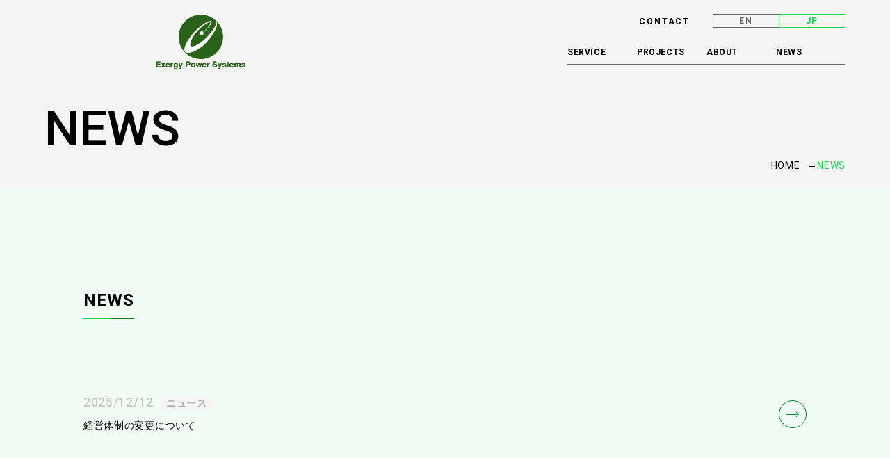

--- FILE ---
content_type: text/html; charset=UTF-8
request_url: https://exergyworld.com/jp/news/
body_size: 8349
content:
<!doctype html>
<html lang="ja" class="ja">
<head>
    <meta charset="UTF-8">
    <meta http-equiv="X-UA-Compatible" content="IE=edge">
    <meta name="format-detection" content="telephone=no">
    <meta name="viewport" content="width=device-width,initial-scale=1">
    <!--css-->
        <link rel="stylesheet" href="/assets/css/style.css">
    <link rel="stylesheet" href="https://exergyworld.com/jp/wp-content/themes/EPS-jp/style.css">
    <link rel="icon" type="image/x-icon" href="/assets/img/favicon.ico">
    <!--js-->
    <script src="https://code.jquery.com/jquery-3.6.4.min.js" crossorigin="anonymous"></script>
    <script>
        $(function() {
            $('#header').removeClass('active');
        });
    </script>
        <meta name='robots' content='max-image-preview:large' />
<link rel="alternate" type="application/rss+xml" title="Exergy Power Systems【公式】 &raquo; フィード" href="https://exergyworld.com/jp/feed/" />
<link rel="alternate" type="application/rss+xml" title="Exergy Power Systems【公式】 &raquo; コメントフィード" href="https://exergyworld.com/jp/comments/feed/" />
<script type="text/javascript">
window._wpemojiSettings = {"baseUrl":"https:\/\/s.w.org\/images\/core\/emoji\/14.0.0\/72x72\/","ext":".png","svgUrl":"https:\/\/s.w.org\/images\/core\/emoji\/14.0.0\/svg\/","svgExt":".svg","source":{"concatemoji":"https:\/\/exergyworld.com\/jp\/wp-includes\/js\/wp-emoji-release.min.js?ver=6.3.7"}};
/*! This file is auto-generated */
!function(i,n){var o,s,e;function c(e){try{var t={supportTests:e,timestamp:(new Date).valueOf()};sessionStorage.setItem(o,JSON.stringify(t))}catch(e){}}function p(e,t,n){e.clearRect(0,0,e.canvas.width,e.canvas.height),e.fillText(t,0,0);var t=new Uint32Array(e.getImageData(0,0,e.canvas.width,e.canvas.height).data),r=(e.clearRect(0,0,e.canvas.width,e.canvas.height),e.fillText(n,0,0),new Uint32Array(e.getImageData(0,0,e.canvas.width,e.canvas.height).data));return t.every(function(e,t){return e===r[t]})}function u(e,t,n){switch(t){case"flag":return n(e,"\ud83c\udff3\ufe0f\u200d\u26a7\ufe0f","\ud83c\udff3\ufe0f\u200b\u26a7\ufe0f")?!1:!n(e,"\ud83c\uddfa\ud83c\uddf3","\ud83c\uddfa\u200b\ud83c\uddf3")&&!n(e,"\ud83c\udff4\udb40\udc67\udb40\udc62\udb40\udc65\udb40\udc6e\udb40\udc67\udb40\udc7f","\ud83c\udff4\u200b\udb40\udc67\u200b\udb40\udc62\u200b\udb40\udc65\u200b\udb40\udc6e\u200b\udb40\udc67\u200b\udb40\udc7f");case"emoji":return!n(e,"\ud83e\udef1\ud83c\udffb\u200d\ud83e\udef2\ud83c\udfff","\ud83e\udef1\ud83c\udffb\u200b\ud83e\udef2\ud83c\udfff")}return!1}function f(e,t,n){var r="undefined"!=typeof WorkerGlobalScope&&self instanceof WorkerGlobalScope?new OffscreenCanvas(300,150):i.createElement("canvas"),a=r.getContext("2d",{willReadFrequently:!0}),o=(a.textBaseline="top",a.font="600 32px Arial",{});return e.forEach(function(e){o[e]=t(a,e,n)}),o}function t(e){var t=i.createElement("script");t.src=e,t.defer=!0,i.head.appendChild(t)}"undefined"!=typeof Promise&&(o="wpEmojiSettingsSupports",s=["flag","emoji"],n.supports={everything:!0,everythingExceptFlag:!0},e=new Promise(function(e){i.addEventListener("DOMContentLoaded",e,{once:!0})}),new Promise(function(t){var n=function(){try{var e=JSON.parse(sessionStorage.getItem(o));if("object"==typeof e&&"number"==typeof e.timestamp&&(new Date).valueOf()<e.timestamp+604800&&"object"==typeof e.supportTests)return e.supportTests}catch(e){}return null}();if(!n){if("undefined"!=typeof Worker&&"undefined"!=typeof OffscreenCanvas&&"undefined"!=typeof URL&&URL.createObjectURL&&"undefined"!=typeof Blob)try{var e="postMessage("+f.toString()+"("+[JSON.stringify(s),u.toString(),p.toString()].join(",")+"));",r=new Blob([e],{type:"text/javascript"}),a=new Worker(URL.createObjectURL(r),{name:"wpTestEmojiSupports"});return void(a.onmessage=function(e){c(n=e.data),a.terminate(),t(n)})}catch(e){}c(n=f(s,u,p))}t(n)}).then(function(e){for(var t in e)n.supports[t]=e[t],n.supports.everything=n.supports.everything&&n.supports[t],"flag"!==t&&(n.supports.everythingExceptFlag=n.supports.everythingExceptFlag&&n.supports[t]);n.supports.everythingExceptFlag=n.supports.everythingExceptFlag&&!n.supports.flag,n.DOMReady=!1,n.readyCallback=function(){n.DOMReady=!0}}).then(function(){return e}).then(function(){var e;n.supports.everything||(n.readyCallback(),(e=n.source||{}).concatemoji?t(e.concatemoji):e.wpemoji&&e.twemoji&&(t(e.twemoji),t(e.wpemoji)))}))}((window,document),window._wpemojiSettings);
</script>
<style type="text/css">
img.wp-smiley,
img.emoji {
	display: inline !important;
	border: none !important;
	box-shadow: none !important;
	height: 1em !important;
	width: 1em !important;
	margin: 0 0.07em !important;
	vertical-align: -0.1em !important;
	background: none !important;
	padding: 0 !important;
}
</style>
	<link rel='stylesheet' id='wp-block-library-css' href='https://exergyworld.com/jp/wp-includes/css/dist/block-library/style.min.css?ver=6.3.7' type='text/css' media='all' />
<style id='classic-theme-styles-inline-css' type='text/css'>
/*! This file is auto-generated */
.wp-block-button__link{color:#fff;background-color:#32373c;border-radius:9999px;box-shadow:none;text-decoration:none;padding:calc(.667em + 2px) calc(1.333em + 2px);font-size:1.125em}.wp-block-file__button{background:#32373c;color:#fff;text-decoration:none}
</style>
<style id='global-styles-inline-css' type='text/css'>
body{--wp--preset--color--black: #000000;--wp--preset--color--cyan-bluish-gray: #abb8c3;--wp--preset--color--white: #ffffff;--wp--preset--color--pale-pink: #f78da7;--wp--preset--color--vivid-red: #cf2e2e;--wp--preset--color--luminous-vivid-orange: #ff6900;--wp--preset--color--luminous-vivid-amber: #fcb900;--wp--preset--color--light-green-cyan: #7bdcb5;--wp--preset--color--vivid-green-cyan: #00d084;--wp--preset--color--pale-cyan-blue: #8ed1fc;--wp--preset--color--vivid-cyan-blue: #0693e3;--wp--preset--color--vivid-purple: #9b51e0;--wp--preset--gradient--vivid-cyan-blue-to-vivid-purple: linear-gradient(135deg,rgba(6,147,227,1) 0%,rgb(155,81,224) 100%);--wp--preset--gradient--light-green-cyan-to-vivid-green-cyan: linear-gradient(135deg,rgb(122,220,180) 0%,rgb(0,208,130) 100%);--wp--preset--gradient--luminous-vivid-amber-to-luminous-vivid-orange: linear-gradient(135deg,rgba(252,185,0,1) 0%,rgba(255,105,0,1) 100%);--wp--preset--gradient--luminous-vivid-orange-to-vivid-red: linear-gradient(135deg,rgba(255,105,0,1) 0%,rgb(207,46,46) 100%);--wp--preset--gradient--very-light-gray-to-cyan-bluish-gray: linear-gradient(135deg,rgb(238,238,238) 0%,rgb(169,184,195) 100%);--wp--preset--gradient--cool-to-warm-spectrum: linear-gradient(135deg,rgb(74,234,220) 0%,rgb(151,120,209) 20%,rgb(207,42,186) 40%,rgb(238,44,130) 60%,rgb(251,105,98) 80%,rgb(254,248,76) 100%);--wp--preset--gradient--blush-light-purple: linear-gradient(135deg,rgb(255,206,236) 0%,rgb(152,150,240) 100%);--wp--preset--gradient--blush-bordeaux: linear-gradient(135deg,rgb(254,205,165) 0%,rgb(254,45,45) 50%,rgb(107,0,62) 100%);--wp--preset--gradient--luminous-dusk: linear-gradient(135deg,rgb(255,203,112) 0%,rgb(199,81,192) 50%,rgb(65,88,208) 100%);--wp--preset--gradient--pale-ocean: linear-gradient(135deg,rgb(255,245,203) 0%,rgb(182,227,212) 50%,rgb(51,167,181) 100%);--wp--preset--gradient--electric-grass: linear-gradient(135deg,rgb(202,248,128) 0%,rgb(113,206,126) 100%);--wp--preset--gradient--midnight: linear-gradient(135deg,rgb(2,3,129) 0%,rgb(40,116,252) 100%);--wp--preset--font-size--small: 13px;--wp--preset--font-size--medium: 20px;--wp--preset--font-size--large: 36px;--wp--preset--font-size--x-large: 42px;--wp--preset--spacing--20: 0.44rem;--wp--preset--spacing--30: 0.67rem;--wp--preset--spacing--40: 1rem;--wp--preset--spacing--50: 1.5rem;--wp--preset--spacing--60: 2.25rem;--wp--preset--spacing--70: 3.38rem;--wp--preset--spacing--80: 5.06rem;--wp--preset--shadow--natural: 6px 6px 9px rgba(0, 0, 0, 0.2);--wp--preset--shadow--deep: 12px 12px 50px rgba(0, 0, 0, 0.4);--wp--preset--shadow--sharp: 6px 6px 0px rgba(0, 0, 0, 0.2);--wp--preset--shadow--outlined: 6px 6px 0px -3px rgba(255, 255, 255, 1), 6px 6px rgba(0, 0, 0, 1);--wp--preset--shadow--crisp: 6px 6px 0px rgba(0, 0, 0, 1);}:where(.is-layout-flex){gap: 0.5em;}:where(.is-layout-grid){gap: 0.5em;}body .is-layout-flow > .alignleft{float: left;margin-inline-start: 0;margin-inline-end: 2em;}body .is-layout-flow > .alignright{float: right;margin-inline-start: 2em;margin-inline-end: 0;}body .is-layout-flow > .aligncenter{margin-left: auto !important;margin-right: auto !important;}body .is-layout-constrained > .alignleft{float: left;margin-inline-start: 0;margin-inline-end: 2em;}body .is-layout-constrained > .alignright{float: right;margin-inline-start: 2em;margin-inline-end: 0;}body .is-layout-constrained > .aligncenter{margin-left: auto !important;margin-right: auto !important;}body .is-layout-constrained > :where(:not(.alignleft):not(.alignright):not(.alignfull)){max-width: var(--wp--style--global--content-size);margin-left: auto !important;margin-right: auto !important;}body .is-layout-constrained > .alignwide{max-width: var(--wp--style--global--wide-size);}body .is-layout-flex{display: flex;}body .is-layout-flex{flex-wrap: wrap;align-items: center;}body .is-layout-flex > *{margin: 0;}body .is-layout-grid{display: grid;}body .is-layout-grid > *{margin: 0;}:where(.wp-block-columns.is-layout-flex){gap: 2em;}:where(.wp-block-columns.is-layout-grid){gap: 2em;}:where(.wp-block-post-template.is-layout-flex){gap: 1.25em;}:where(.wp-block-post-template.is-layout-grid){gap: 1.25em;}.has-black-color{color: var(--wp--preset--color--black) !important;}.has-cyan-bluish-gray-color{color: var(--wp--preset--color--cyan-bluish-gray) !important;}.has-white-color{color: var(--wp--preset--color--white) !important;}.has-pale-pink-color{color: var(--wp--preset--color--pale-pink) !important;}.has-vivid-red-color{color: var(--wp--preset--color--vivid-red) !important;}.has-luminous-vivid-orange-color{color: var(--wp--preset--color--luminous-vivid-orange) !important;}.has-luminous-vivid-amber-color{color: var(--wp--preset--color--luminous-vivid-amber) !important;}.has-light-green-cyan-color{color: var(--wp--preset--color--light-green-cyan) !important;}.has-vivid-green-cyan-color{color: var(--wp--preset--color--vivid-green-cyan) !important;}.has-pale-cyan-blue-color{color: var(--wp--preset--color--pale-cyan-blue) !important;}.has-vivid-cyan-blue-color{color: var(--wp--preset--color--vivid-cyan-blue) !important;}.has-vivid-purple-color{color: var(--wp--preset--color--vivid-purple) !important;}.has-black-background-color{background-color: var(--wp--preset--color--black) !important;}.has-cyan-bluish-gray-background-color{background-color: var(--wp--preset--color--cyan-bluish-gray) !important;}.has-white-background-color{background-color: var(--wp--preset--color--white) !important;}.has-pale-pink-background-color{background-color: var(--wp--preset--color--pale-pink) !important;}.has-vivid-red-background-color{background-color: var(--wp--preset--color--vivid-red) !important;}.has-luminous-vivid-orange-background-color{background-color: var(--wp--preset--color--luminous-vivid-orange) !important;}.has-luminous-vivid-amber-background-color{background-color: var(--wp--preset--color--luminous-vivid-amber) !important;}.has-light-green-cyan-background-color{background-color: var(--wp--preset--color--light-green-cyan) !important;}.has-vivid-green-cyan-background-color{background-color: var(--wp--preset--color--vivid-green-cyan) !important;}.has-pale-cyan-blue-background-color{background-color: var(--wp--preset--color--pale-cyan-blue) !important;}.has-vivid-cyan-blue-background-color{background-color: var(--wp--preset--color--vivid-cyan-blue) !important;}.has-vivid-purple-background-color{background-color: var(--wp--preset--color--vivid-purple) !important;}.has-black-border-color{border-color: var(--wp--preset--color--black) !important;}.has-cyan-bluish-gray-border-color{border-color: var(--wp--preset--color--cyan-bluish-gray) !important;}.has-white-border-color{border-color: var(--wp--preset--color--white) !important;}.has-pale-pink-border-color{border-color: var(--wp--preset--color--pale-pink) !important;}.has-vivid-red-border-color{border-color: var(--wp--preset--color--vivid-red) !important;}.has-luminous-vivid-orange-border-color{border-color: var(--wp--preset--color--luminous-vivid-orange) !important;}.has-luminous-vivid-amber-border-color{border-color: var(--wp--preset--color--luminous-vivid-amber) !important;}.has-light-green-cyan-border-color{border-color: var(--wp--preset--color--light-green-cyan) !important;}.has-vivid-green-cyan-border-color{border-color: var(--wp--preset--color--vivid-green-cyan) !important;}.has-pale-cyan-blue-border-color{border-color: var(--wp--preset--color--pale-cyan-blue) !important;}.has-vivid-cyan-blue-border-color{border-color: var(--wp--preset--color--vivid-cyan-blue) !important;}.has-vivid-purple-border-color{border-color: var(--wp--preset--color--vivid-purple) !important;}.has-vivid-cyan-blue-to-vivid-purple-gradient-background{background: var(--wp--preset--gradient--vivid-cyan-blue-to-vivid-purple) !important;}.has-light-green-cyan-to-vivid-green-cyan-gradient-background{background: var(--wp--preset--gradient--light-green-cyan-to-vivid-green-cyan) !important;}.has-luminous-vivid-amber-to-luminous-vivid-orange-gradient-background{background: var(--wp--preset--gradient--luminous-vivid-amber-to-luminous-vivid-orange) !important;}.has-luminous-vivid-orange-to-vivid-red-gradient-background{background: var(--wp--preset--gradient--luminous-vivid-orange-to-vivid-red) !important;}.has-very-light-gray-to-cyan-bluish-gray-gradient-background{background: var(--wp--preset--gradient--very-light-gray-to-cyan-bluish-gray) !important;}.has-cool-to-warm-spectrum-gradient-background{background: var(--wp--preset--gradient--cool-to-warm-spectrum) !important;}.has-blush-light-purple-gradient-background{background: var(--wp--preset--gradient--blush-light-purple) !important;}.has-blush-bordeaux-gradient-background{background: var(--wp--preset--gradient--blush-bordeaux) !important;}.has-luminous-dusk-gradient-background{background: var(--wp--preset--gradient--luminous-dusk) !important;}.has-pale-ocean-gradient-background{background: var(--wp--preset--gradient--pale-ocean) !important;}.has-electric-grass-gradient-background{background: var(--wp--preset--gradient--electric-grass) !important;}.has-midnight-gradient-background{background: var(--wp--preset--gradient--midnight) !important;}.has-small-font-size{font-size: var(--wp--preset--font-size--small) !important;}.has-medium-font-size{font-size: var(--wp--preset--font-size--medium) !important;}.has-large-font-size{font-size: var(--wp--preset--font-size--large) !important;}.has-x-large-font-size{font-size: var(--wp--preset--font-size--x-large) !important;}
.wp-block-navigation a:where(:not(.wp-element-button)){color: inherit;}
:where(.wp-block-post-template.is-layout-flex){gap: 1.25em;}:where(.wp-block-post-template.is-layout-grid){gap: 1.25em;}
:where(.wp-block-columns.is-layout-flex){gap: 2em;}:where(.wp-block-columns.is-layout-grid){gap: 2em;}
.wp-block-pullquote{font-size: 1.5em;line-height: 1.6;}
</style>
<link rel="https://api.w.org/" href="https://exergyworld.com/jp/wp-json/" /><link rel="alternate" type="application/json" href="https://exergyworld.com/jp/wp-json/wp/v2/pages/38" /><link rel="EditURI" type="application/rsd+xml" title="RSD" href="https://exergyworld.com/jp/xmlrpc.php?rsd" />
<meta name="generator" content="WordPress 6.3.7" />
<link rel="canonical" href="https://exergyworld.com/jp/news/" />
<link rel='shortlink' href='https://exergyworld.com/jp/?p=38' />
<link rel="alternate" type="application/json+oembed" href="https://exergyworld.com/jp/wp-json/oembed/1.0/embed?url=https%3A%2F%2Fexergyworld.com%2Fjp%2Fnews%2F" />
<link rel="alternate" type="text/xml+oembed" href="https://exergyworld.com/jp/wp-json/oembed/1.0/embed?url=https%3A%2F%2Fexergyworld.com%2Fjp%2Fnews%2F&#038;format=xml" />
<link rel="alternate" hreflang="x-default" href="https://exergyworld.com/jp/news/" title="JP" />
</head>
<body  id="news"  class="over-hidden notop page">
    <header id="header">
        <div class="header-top">
            <div class="container">
<!--                <h1>東京大学の研究成果を事業化した、東大発スタートアップ、エクセルギー・パワー・システムズ。</h1>-->
                <nav id="header-top-nav">
                    <ul class="sub-nav min1024">
                        <!--<li><a href="https://exergyworld.com/jp/recruit/">RECRUIT</a></li>-->
                        <li><a href="https://exergyworld.com/jp/contact/">CONTACT</a></li>
                    </ul>
                    <ul class="lang-nav"><li><a href="https://exergyworld.com/" title="EN">EN</a></li><li><a href="https://exergyworld.com/jp/news/" title="JP" class="current_language">JP</a></li></ul><!--
                    <ul class="lang-nav">
                        <li class="current"><a href="https://exergyworld.com/jp/jp/">JP</a></li>
                        <li><a href="https://exergyworld.com/jp/">EN</a></li>
                    </ul>
-->
                </nav>
            </div>
        </div>
        <div class="header-btm">
            <div class="container">
                <div class="logo"><a href="https://exergyworld.com/jp"><img src="/assets/img/logo_h.png" alt="Exergy Power Systems" /></a></div>
                <div class="openbtn"><span></span><span></span><span></span></div>
                <nav id="header-btm-nav" class="js-gnav">
<!--
<ul id="g-nav" class="menu"><li class="page_item page-item-16"><a href="https://exergyworld.com/jp/about/">ABOUT</a></li>
<li class="page_item page-item-34"><a href="https://exergyworld.com/jp/confirm/">CONFIRM</a></li>
<li class="page_item page-item-36"><a href="https://exergyworld.com/jp/contact/">CONTACT</a></li>
<li class="page_item page-item-14"><a href="https://exergyworld.com/jp/">HOME</a></li>
<li class="page_item page-item-38 current_page_item"><a href="https://exergyworld.com/jp/news/" aria-current="page">NEWS</a></li>
<li class="page_item page-item-20"><a href="https://exergyworld.com/jp/privacy/">PRIVACY POLICY</a></li>
<li class="page_item page-item-41"><a href="https://exergyworld.com/jp/projects/">PROJECTS</a></li>
<li class="page_item page-item-45"><a href="https://exergyworld.com/jp/service/">SERVICE</a></li>
<li class="page_item page-item-47"><a href="https://exergyworld.com/jp/technology/">TECHNOLOGY</a></li>
<li class="page_item page-item-52"><a href="https://exergyworld.com/jp/thanks/">THANK YOU</a></li>
</ul>
-->
                        <ul id="g-nav">
                            <li><a href="https://exergyworld.com/jp/service/">SERVICE</a></li>
<!--                            <li><a href="https://exergyworld.com/jp/technology/">TECHNOLOGY</a></li>-->
                            <li><a href="https://exergyworld.com/jp/projects/">PROJECTS</a></li>
                            <li><a href="https://exergyworld.com/jp/about/">ABOUT</a></li>
                            <li><a href="https://exergyworld.com/jp/news/">NEWS</a></li>
                            <!--li><a href="https://exergyworld.com/jp/ir/">IR</a></li-->
                            <!--li class="min1024cut"><a href="https://exergyworld.com/jp/recruit/">RECRUIT</a></li-->
                        </ul>
                        <ul class="lang-nav"><li><a href="https://exergyworld.com/" title="EN">EN</a></li><li><a href="https://exergyworld.com/jp/news/" title="JP" class="current_language">JP</a></li></ul><!--
                        <ul class="lang-nav pccut">
                            <li class="current"><a href="https://exergyworld.com/jp/jp/">JP</a></li>
                            <li><a href="https://exergyworld.com/jp">EN</a></li>
                        </ul>
-->
                </nav>
                <a href="https://exergyworld.com/jp/contact/" class="btn-contact">
                    <svg viewBox="0 0 16.395 13"><defs/><path d="M2.198.5h12a1.5 1.5 0 0 1 1.5 1.5v9a1.5 1.5 0 0 1-1.5 1.5h-12a1.5 1.5 0 0 1-1.5-1.5V2a1.5 1.5 0 0 1 1.5-1.5Z" class="a"/><path d="m15.698 2.031-7.5 5.359-7.5-5.359" class="a"/></svg>
                </a>
            </div>
        </div>
    </header><main>
    <div class="bg_fade"></div>
    <section id="kv" class="js-header-trriger hero-wrap">
            <div class="section-inner">
                <div class="txt-box">
                    <div class="main-copy page-tit">
                        <h2 class="kv-catch-txt"><span class="js-random-plus-txt en">NEWS</span></h2>
<!--                        <p class="kv-sub-txt"><span class="js-random-plus-txt ja">お知らせ</span></p>-->
                    </div>
                    <div class="breadcrmb"><ul><li><a href="https://exergyworld.com/jp">HOME</a></li><li class="current">NEWS</li></ul></div>
                </div>
                                <div class="kv-img-box">
                    <div class="js-kv-img js-display-anm2">
                    <img width="2560" height="840" src="https://exergyworld.com/jp/wp-content/uploads/sites/2/2023/08/kv_news.jpg" class="attachment-post-thumbnail size-post-thumbnail wp-post-image" alt="" decoding="async" fetchpriority="high" srcset="https://exergyworld.com/jp/wp-content/uploads/sites/2/2023/08/kv_news.jpg 2560w, https://exergyworld.com/jp/wp-content/uploads/sites/2/2023/08/kv_news-300x98.jpg 300w, https://exergyworld.com/jp/wp-content/uploads/sites/2/2023/08/kv_news-1024x336.jpg 1024w, https://exergyworld.com/jp/wp-content/uploads/sites/2/2023/08/kv_news-768x252.jpg 768w, https://exergyworld.com/jp/wp-content/uploads/sites/2/2023/08/kv_news-1536x504.jpg 1536w, https://exergyworld.com/jp/wp-content/uploads/sites/2/2023/08/kv_news-2048x672.jpg 2048w" sizes="(max-width: 2560px) 100vw, 2560px" />                    </div>
                </div>
                            </div>
    </section>
    <article>
    <section class="section" id="newsList">
            <div class="section-inner">
                <div class="container">
                    <div class="sec-tit-box">
                        <h2 class="sec-tit js-fadeUp anm">
                            <span class="en">NEWS</span>
<!--                            <span class="ja">お知らせ一覧</span>-->
                        </h2>
                    </div>
                </div>
            </div>
            <div class="section-inner">
                <div class="container">
                    <div class="content newsList-wrap">
<!--
                        <ul class="newstab">
                        <li class="current"><a href="https://exergyworld.com/jp/news/">全て</a></li>
<br />
<b>Warning</b>:  Undefined variable $args in <b>/home/xs313451/exergyworld.com/public_html/wp-content/themes/EPS-jp/page-news.php</b> on line <b>46</b><br />
<li><a href="https://exergyworld.com/jp/category/newsrelease/" class="js-category-link">ニュース</a></li></ul>
-->
<!--                        <h4 class="bar js-fadeUp">全てのNEWS</h4>-->
                        <ul class="newsList">
                            <li class="js-fadeUp anm">
                                                                                                    <a href="https://exergyworld.com/jp/%e7%b5%8c%e5%96%b6%e4%bd%93%e5%88%b6%e3%81%ae%e5%a4%89%e6%9b%b4%e3%81%ab%e3%81%a4%e3%81%84%e3%81%a6/">
                                                                                                    <span class="time en">2025/12/12</span><span class="cat">ニュース </span>
                                <span class="txt">経営体制の変更について</span>
                                <svg viewBox="0 0 40 40"><g fill="none" stroke="#007725"><circle cx="20" cy="20" r="20" stroke="none"/><circle cx="20" cy="20" r="19.5"/></g><g fill="none" stroke="#007725"><path d="M10.709 20.367h17.712M24.988 16.797l3.57 3.57-3.57 3.569"/></g></svg>
                            </a></li>
                            <li class="js-fadeUp anm">
                                                                                                    <a href="https://exergyworld.com/jp/%e6%97%a5%e6%9c%ac%e3%81%ae%e9%9c%80%e7%b5%a6%e8%aa%bf%e6%95%b4%e5%b8%82%e5%a0%b4%e3%81%b8%e3%81%ae%e5%8f%82%e5%85%a5%e3%81%ab%e3%81%a4%e3%81%84%e3%81%a6/">
                                                                                                    <span class="time en">2025/10/29</span><span class="cat">ニュース </span>
                                <span class="txt">日本の需給調整市場への参入について</span>
                                <svg viewBox="0 0 40 40"><g fill="none" stroke="#007725"><circle cx="20" cy="20" r="20" stroke="none"/><circle cx="20" cy="20" r="19.5"/></g><g fill="none" stroke="#007725"><path d="M10.709 20.367h17.712M24.988 16.797l3.57 3.57-3.57 3.569"/></g></svg>
                            </a></li>
                            <li class="js-fadeUp anm">
                                                                                                    <a href="https://exergyworld.com/jp/forbes202504/">
                                                                                                    <span class="time en">2025/04/30</span><span class="cat">ニュース </span>
                                <span class="txt">Forbes JAPAN BrandVoiceに当社の取組が掲載されました。</span>
                                <svg viewBox="0 0 40 40"><g fill="none" stroke="#007725"><circle cx="20" cy="20" r="20" stroke="none"/><circle cx="20" cy="20" r="19.5"/></g><g fill="none" stroke="#007725"><path d="M10.709 20.367h17.712M24.988 16.797l3.57 3.57-3.57 3.569"/></g></svg>
                            </a></li>
                            <li class="js-fadeUp anm">
                                                                                                    <a href="https://exergyworld.com/jp/mitsuifudosan250225/">
                                                                                                    <span class="time en">2025/02/25</span><span class="cat">ニュース </span>
                                <span class="txt">三井不動産株式会社のエネルギー・リソース・アグリゲーション事業の実証実験に参画します</span>
                                <svg viewBox="0 0 40 40"><g fill="none" stroke="#007725"><circle cx="20" cy="20" r="20" stroke="none"/><circle cx="20" cy="20" r="19.5"/></g><g fill="none" stroke="#007725"><path d="M10.709 20.367h17.712M24.988 16.797l3.57 3.57-3.57 3.569"/></g></svg>
                            </a></li>
                            <li class="js-fadeUp anm">
                                                                                                    <a href="https://exergyworld.com/jp/%e3%83%86%e3%83%ac%e3%83%93%e6%9d%b1%e4%ba%ac%e3%80%90%e5%a4%a7%e6%b5%9c%e8%a6%8b%e8%81%9e%e9%8c%b2%e3%80%91%e3%81%ab%e5%bd%93%e7%a4%be%e3%81%a8%e5%b1%b1%e6%a2%a8%e7%9c%8c%e3%81%ae%e5%8f%96%e7%b5%84/">
                                                                                                    <span class="time en">2024/08/15</span><span class="cat">ニュース </span>
                                <span class="txt">テレビ東京【大浜見聞録】に当社と山梨県の取組が放映されました</span>
                                <svg viewBox="0 0 40 40"><g fill="none" stroke="#007725"><circle cx="20" cy="20" r="20" stroke="none"/><circle cx="20" cy="20" r="19.5"/></g><g fill="none" stroke="#007725"><path d="M10.709 20.367h17.712M24.988 16.797l3.57 3.57-3.57 3.569"/></g></svg>
                            </a></li>
                            <li class="js-fadeUp anm">
                                                                                                    <a href="https://www.botlease.co.jp/cgi/upload/news_jp/145/20240627.pdf" target="_blank">
                                                                                                    <span class="time en">2024/06/27</span><span class="cat">ニュース </span>
                                <span class="txt">東銀リース株式会社から資金調達を実施しました</span>
                                <svg viewBox="0 0 40 40"><g fill="none" stroke="#007725"><circle cx="20" cy="20" r="20" stroke="none"/><circle cx="20" cy="20" r="19.5"/></g><g fill="none" stroke="#007725"><path d="M10.709 20.367h17.712M24.988 16.797l3.57 3.57-3.57 3.569"/></g></svg>
                            </a></li>
                        </ul>
                    </div>
                    <div class="pager content">
                    <nav class='navigation pagination'><div class="nav-links"><ul class="page-numbers"><div class="m-pagenation__result">1/5</div><li><span aria-current="page" class="page-numbers current">1</span></li><li><a class="page-numbers" href='https://exergyworld.com/jp/news/page/2/'>2</a></li><li><a class="page-numbers" href='https://exergyworld.com/jp/news/page/3/'>3</a></li><li><a href='https://exergyworld.com/jp/news/page/2/' class="next page-numbers"> >> </a></li></ul></div></nav>
  
                    </div>
                </div>
            </div>
        </section>
        <section class="section" id="contact-bn">
            <div class="section-inner">
                <div class="container">
                    <a href="https://exergyworld.com/jp/contact/" class="bn-contact js-fadeUp anm">
                        <div class="bg-img"><img src="/assets/img/img_bn_contact.jpg" alt=""></div>
                        <div class="txt-box">
                            <div class="sec-tit-box">
                                <h2 class="sec-tit anm">
                                    <span class="en">CONTACT US</span>
                                    <span class="ja">お問い合わせ</span>
                                </h2>
                            </div>
                            <span class="btn_more anm"><span class="en">View More</span>
                                <svg width="20.707" height="8.707" viewBox="0 0 20.707 8.707">
                                    <g id="arw" transform="translate(-162.984 -23.646)">
                                      <path id="line" d="M226.717,1316.625h19.847" transform="translate(-63.732 -1288.625)" fill="none" stroke="#007726" stroke-width="1"/>
                                      <path id="rightEdge" d="M-15-10h0l4,4-4,4" transform="translate(193.984 34)" fill="none" stroke="#007726" stroke-width="1"/>
                                    </g>
                                </svg>
                            </span>
                        </div>
                    </a>
                </div>
            </div>
</section>    </article>
    </main>
    <footer>
        <div class="container">
            <div class="footer_l ">
                <div class="logo"><a href="https://exergyworld.com/jp"><img src="/assets/img/logo.png" alt="Exergy Power Systems"></a></div>
                <a href="https://exergyworld.com/jp/contact/" class="btn_more border-btn "><span class="en">CONTACT</span>
                    <svg width="20.707" height="8.707" viewBox="0 0 20.707 8.707">
                        <g id="arw" transform="translate(-162.984 -23.646)">
                          <path id="line" d="M226.717,1316.625h19.847" transform="translate(-63.732 -1288.625)" fill="none" stroke="#007726" stroke-width="1"/>
                          <path id="rightEdge" d="M-15-10h0l4,4-4,4" transform="translate(193.984 34)" fill="none" stroke="#007726" stroke-width="1"/>
                        </g>
                    </svg>
                </a>
            </div>
            <div class="footer_r">
                <nav class="fnav ">
                    <ul>
                        <li><a href="https://exergyworld.com/jp/service/">SERVICE</a></li>
                        <li><a href="https://exergyworld.com/jp/projects/">PROJECTS</a></li>
                        <li><a href="https://exergyworld.com/jp/about/">ABOUT</a></li>
                        <li><a href="https://exergyworld.com/jp/news/">NEWS</a></li>
                        <!-- <li><a href="https://exergyworld.com/jp/ir/">IR</a></li>
                        <li><a href="https://exergyworld.com/jp/recruit/">RECRUIT</a></li> -->
                    </ul>
                </nav>
                <nav class="fsnav ">
                    <a href="https://exergyworld.com/jp/privacy/">PRIVACY POLICY</a>
                    <small>©Exergy Power Systems All Rights Reserved.</small>
                </nav>
            </div>
        </div>
    </footer>
        <script src="https://cdnjs.cloudflare.com/ajax/libs/gsap/3.11.1/gsap.min.js"></script>
    <script src="https://cdnjs.cloudflare.com/ajax/libs/gsap/3.11.2/ScrollTrigger.min.js" integrity="sha512-ko44b+LlYXwGZI6Gey6Tgrhew9JEPdSE6m7FqDyGGPDW+dDOjsCElEtiUIRRtCXRNHwKheBCnHCQSMdUz/pgkw==" crossorigin="anonymous" referrerpolicy="no-referrer"></script>
    <script src="/assets/js/script.js"></script>
<script>
// 画面が読み込まれたらすぐに
const kvImg = document.querySelector('.js-kv-img');
const kvTxt = document.querySelector('.main-copy');
	$(window).on('load', function(){
        setTimeout(function() {
            kvTxt.classList.add('on');
        }, 100);
        setTimeout(function() {
            kvImg.classList.add('on');
        }, 500);
       
	});
</script>
<script>
//アコーディオンをクリックした時の動作
$('li.has-child').on('click', function() {//タイトル要素をクリックしたら
  var findElm = $(this).children(".cat-nav");//直後のアコーディオンを行うエリアを取得し
  $(findElm).slideToggle();//アコーディオンの上下動作
    
  if($(this).hasClass('close')){//タイトル要素にクラス名closeがあれば
    $(this).removeClass('close');//クラス名を除去し
  }else{//それ以外は
    $(this).addClass('close');//クラス名closeを付与
  }
});
</script>
</body>
</html>

--- FILE ---
content_type: text/css
request_url: https://exergyworld.com/assets/css/style.css
body_size: 18841
content:
@charset "UTF-8";
/* ===================================================================
CSS information

 file name  :style.css
 author     :Exergy Power Systems
 style info :
=================================================================== */
/*! destyle.css v2.0.2 | MIT License | https://github.com/nicolas-cusan/destyle.css */
@import url("https://fonts.googleapis.com/css2?family=Roboto:wght@400;500;700&display=swap");
*, ::before, ::after {
  box-sizing: border-box;
  border-style: solid;
  border-width: 0; }

html {
  line-height: 1.15;
  -webkit-text-size-adjust: 100%;
  -webkit-tap-highlight-color: transparent; }

body {
  margin: 0; }

main {
  display: block; }

p, table, blockquote, address, pre, iframe, form, figure, dl {
  margin: 0; }

h1, h2, h3, h4, h5, h6 {
  font-size: inherit;
  line-height: inherit;
  font-weight: inherit;
  margin: 0; }

ul, ol {
  margin: 0;
  padding: 0;
  list-style: none; }

dd {
  margin-left: 0; }

hr {
  box-sizing: content-box;
  height: 0;
  overflow: visible;
  border-top-width: 1px;
  margin: 0;
  clear: both;
  color: inherit; }

pre {
  font-size: inherit; }

address {
  font-style: inherit; }

a {
  background-color: transparent;
  text-decoration: none;
  color: inherit; }

abbr[title] {
  text-decoration: underline;
  text-decoration: underline dotted; }

b, strong {
  font-weight: bolder; }

code, kbd, samp {
  font-size: inherit; }

small {
  font-size: 80%; }

sub, sup {
  font-size: 75%;
  line-height: 0;
  position: relative;
  vertical-align: baseline; }

sub {
  bottom: -0.25em; }

sup {
  top: -0.5em; }

img, embed, object, iframe {
  vertical-align: bottom; }

button, input, optgroup, select, textarea {
  -webkit-appearance: none;
  appearance: none;
  vertical-align: middle;
  color: inherit;
  font: inherit;
  background: transparent;
  padding: 0;
  margin: 0;
  outline: 0;
  border-radius: 0;
  text-align: inherit; }

[type="checkbox"] {
  -webkit-appearance: checkbox;
  appearance: checkbox; }

[type="radio"] {
  -webkit-appearance: radio;
  appearance: radio; }

button, input {
  overflow: visible; }

button, select {
  text-transform: none; }

button, [type="button"], [type="reset"], [type="submit"] {
  cursor: pointer;
  -webkit-appearance: none;
  appearance: none; }

button[disabled], [type="button"][disabled], [type="reset"][disabled], [type="submit"][disabled] {
  cursor: default; }

button::-moz-focus-inner, [type="button"]::-moz-focus-inner, [type="reset"]::-moz-focus-inner, [type="submit"]::-moz-focus-inner {
  border-style: none;
  padding: 0; }

button:-moz-focusring, [type="button"]:-moz-focusring, [type="reset"]:-moz-focusring, [type="submit"]:-moz-focusring {
  outline: 1px dotted ButtonText; }

select::-ms-expand {
  display: none; }

option {
  padding: 0; }

fieldset {
  margin: 0;
  padding: 0;
  min-width: 0; }

legend {
  color: inherit;
  display: table;
  max-width: 100%;
  padding: 0;
  white-space: normal; }

progress {
  vertical-align: baseline; }

textarea {
  overflow: auto; }

[type="number"]::-webkit-inner-spin-button, [type="number"]::-webkit-outer-spin-button {
  height: auto; }

[type="search"] {
  outline-offset: -2px; }

[type="search"]::-webkit-search-decoration {
  -webkit-appearance: none; }

::-webkit-file-upload-button {
  -webkit-appearance: button;
  font: inherit; }

label[for] {
  cursor: pointer; }

details {
  display: block; }

summary {
  display: list-item; }

[contenteditable] {
  outline: none; }

table {
  border-collapse: collapse;
  border-spacing: 0; }

caption {
  text-align: left; }

td, th {
  vertical-align: top;
  padding: 0; }

th {
  text-align: left;
  font-weight: bold; }

template {
  display: none; }

[hidden] {
  display: none; }

html {
  font-size: 100%; }
  @media (max-width: 1280px) {
    html {
      font-size: 1.264vw; } }
  @media (max-width: 767px) {
    html {
      font-size: 2vw; } }
  @media (max-width: 599px) {
    html {
      font-size: 3.59vw; } }

body {
  color: #000000;
  font-family: "游ゴシック", YuGothic, "ヒラギノ角ゴ ProN W3", "Hiragino Kaku Gothic ProN", "メイリオ", Meiryo, sans-serif;
  font-size: 14px;
  letter-spacing: 0.05em;
  line-height: 1.28;
  font-weight: 400;
  -webkit-text-size-adjust: 100%;
  text-rendering: optimizeLegibility;
  -webkit-font-smoothing: antialiased;
  font-feature-settings: "palt"; }
  @media (max-width: 1280px) {
    body {
      font-size: 1.09vw; } }
  @media (max-width: 767px) {
    body {
      font-size: 1.82vw; } }
  @media (max-width: 599px) {
    body {
      font-size: 2.67vw; } }

@media (min-width: 1025px) {
  .min1024cut {
    display: none !important; } }
@media (max-width: 1024px) {
  .min1024 {
    display: none !important; } }
@media (min-width: 768px) {
  .sp, .pccut {
    display: none !important; } }
@media (max-width: 767px) {
  .pc, .spcut {
    display: none !important; } }
@media (min-width: 600px) {
  .xs {
    display: none !important; } }
@media (max-width: 599px) {
  .xs-cut {
    display: none !important; } }
.en {
  font-family: "Roboto", Helvetica, Arial, "游ゴシック", YuGothic, "ヒラギノ角ゴ ProN W3", "Hiragino Kaku Gothic ProN", "メイリオ", Meiryo, sans-serif !important;
  font-weight: 500; }

.go {
  font-family: "游ゴシック", YuGothic, "ヒラギノ角ゴ ProN W3", "Hiragino Kaku Gothic ProN", "メイリオ", Meiryo, sans-serif !important; }

/* -------------------------------------------------------------
link
------------------------------------------------------------- */
a {
  color: #000000;
  text-decoration: none;
  transition: 0.3s ease-in-out; }

a:hover {
  color: #007726; }

@media screen and (min-width: 768px) {
  a[href^="tel:"] {
    pointer-events: none;
    /* TEL無効 */ } }
/* -------------------------------------------------------------
section
------------------------------------------------------------- */
.container {
  width: 100%;
  margin: 0 auto;
  padding: 0 5%; }
  @media (min-width: 1280px) {
    .container {
      padding: 0 56px;
      max-width: 1152px; } }

.container_l {
  padding: 0 5%;
  width: 100%;
  margin: 0 auto; }
  @media (min-width: 1280px) {
    .container_l {
      max-width: 1152px;
      padding: 0; } }

.section-inner {
  position: relative; }
  @media (min-width: 1280px) {
    .section-inner {
      position: relative;
      width: 100%;
      margin: 0 auto; } }

.section {
  position: relative;
  padding: 150px 0 0; }
  @media (max-width: 768px) {
    .section {
      padding: 80px 0 0; } }

.section.last {
  padding: 150px 0; }
  @media (max-width: 768px) {
    .section.last {
      padding: 80px 0; } }

main {
  padding-top: 0;
  overflow: hidden;
  background-color: #F2FCF6; }

/* ------------------------------
    共通
------------------------------ */
.bg_gley {
  background-color: #F5F5F5; }

h2 {
  font-size: 3.5714em; }

h3 {
  font-size: 1.285em;
  font-weight: 600; }

h4 {
  font-size: 1.285em;
  font-weight: 600; }

.sec-tit-box {
  position: relative; }
  .sec-tit-box h3 {
    line-height: 2; }
  .sec-tit-box h3 + p {
    margin-top: 2em;
    line-height: 2.285; }

.sq-tit-box {
  background-color: #FFF;
  padding: 50px 64px;
  display: flex;
  justify-content: flex-end; }
  @media screen and (max-width: 767px) {
    .sq-tit-box {
      padding: 30px; } }

.sec-tit-box {
  display: flex;
  align-items: flex-start;
  justify-content: flex-start; }

.sec-tit {
  position: relative;
  padding-bottom: 15px;
  color: #000000;
  margin-bottom: 64px;
  display: flex;
  gap: 14px; }
  @media screen and (max-width: 767px) {
    .sec-tit {
      margin-bottom: 48px; } }
  .sec-tit::before {
    content: "";
    width: 100%;
    height: 1px;
    background-color: #007726;
    position: absolute;
    left: 0;
    bottom: 0; }
  .sec-tit::after {
    content: "";
    width: 0.78em;
    height: 1px;
    background-color: #1FD558;
    position: absolute;
    left: 0;
    bottom: 0; }
  .sec-tit .en {
    letter-spacing: 0.04em;
    line-height: 1.0;
    font-weight: 600;
    font-size: 24px;
    white-space: nowrap; }
    @media screen and (max-width: 767px) {
      .sec-tit .en {
        white-space: normal; } }
  .sec-tit .ja {
    width: 100%;
    line-height: 1.7;
    font-size: 14px;
    font-weight: 400; }

.center {
  justify-content: center; }

.sec-tit {
  align-items: center;
  justify-content: center;
  display: flex; }
  .sec-tit .ja {
    width: auto; }

h3.sec-tit {
  margin-bottom: 30px;
  padding-bottom: 0; }
  h3.sec-tit::before, h3.sec-tit::after {
    display: none; }
  h3.sec-tit .en {
    font-size: 2.38em;
    font-weight: 500; }
  h3.sec-tit .ja {
    font-size: 1em;
    display: flex;
    align-items: center;
    gap: 10px;
    white-space: nowrap; }
    h3.sec-tit .ja::before {
      content: "";
      width: auto;
      height: 1px;
      background-color: #000000;
      opacity: 0.8;
      display: inline-block;
      flex: 0.75; }

.sec-tit.tar * {
  text-align: right; }
.sec-tit.tar::before {
  right: 0;
  left: auto; }
.sec-tit.tar::after {
  right: 0;
  left: auto; }

.stit-box {
  display: flex;
  flex-direction: column;
  align-items: center; }
  .stit-box h5 {
    color: #007726;
    margin-bottom: 1em;
    font-weight: 600;
    font-size: 1.125em; }

.s-entit {
  width: 100%;
  margin-bottom: 1.5em;
  display: flex;
  align-items: center;
  gap: 10px;
  font-size: 1.714em; }
  .s-entit::before {
    content: "";
    width: 100%;
    height: 1px;
    background-color: #2140D5; }
  .s-entit span.en {
    white-space: nowrap;
    color: #2140D5;
    font-weight: 400; }

.flexWrap {
  display: flex; }

img {
  max-width: 100%;
  height: auto; }

p.en-chatch {
  font-size: 6.285em; }
  @media screen and (max-width: 767px) {
    p.en-chatch {
      font-size: 4em; } }

.btn_more {
  width: 180px;
  height: 48px;
  display: flex;
  justify-content: center;
  align-items: center;
  position: relative;
  background: #007726;
  border: 1px solid #007726;
  text-align: center; }
  .btn_more::before {
    content: "";
    width: 100%;
    height: 100%;
    background: #FFF;
    position: absolute;
    left: 0;
    top: 0;
    transition: transform 0.6s cubic-bezier(0.8, 0, 0.2, 1) 0s;
    transform: scale(0, 1);
    transform-origin: right top; }
  .btn_more:hover::before {
    transform-origin: left top;
    transform: scale(1, 1); }
  .btn_more span {
    color: #FFF;
    font-size: 1em;
    transition: color 0.5s cubic-bezier(0.8, 0, 0.2, 1);
    position: relative;
    z-index: 2; }
  .btn_more svg {
    position: absolute;
    right: 20px;
    width: 20px;
    height: 8px; }
    .btn_more svg #arw path {
      stroke: #FFF;
      transition: 0.3s cubic-bezier(0.8, 0, 0.2, 1) 0.3s; }
  .btn_more:hover {
    opacity: 1; }
    .btn_more:hover span {
      color: #007726;
      opacity: 1; }
    .btn_more:hover svg #arw path {
      stroke: #007726; }

.btn_more.border-btn {
  background-color: transparent;
  border: 1px solid #007726; }
  .btn_more.border-btn::before {
    background: #007726; }
  .btn_more.border-btn span {
    color: #007726; }
  .btn_more.border-btn svg #arw path {
    stroke: #007726; }
  .btn_more.border-btn:hover span {
    color: #FFF; }
  .btn_more.border-btn:hover svg #arw path {
    stroke: #FFF; }

.btn_more.tac {
  margin: 0 auto; }

ul.dot li {
  padding-left: 1em;
  margin: 0.5em 0;
  position: relative; }
  ul.dot li::before {
    content: "";
    width: 10px;
    height: 10px;
    background-color: #007726;
    border-radius: 50%;
    display: inline-block;
    position: absolute;
    left: 0;
    top: 0.25em; }

p.spec {
  line-height: 1.8;
  font-size: 0.9285em; }

/*--------------------
 header
---------------------*/
#header {
  position: fixed;
  width: 100%;
  height: 120px;
  top: 0;
  left: 0;
  opacity: 0;
  z-index: 100;
  background-color: #F5F5F5;
  transition: all .3s ease; }
  @media (max-width: 1024px) {
    #header {
      height: 100px; } }
  @media (max-width: 768px) {
    #header {
      height: 60px; } }
  #header .container {
    width: 90%;
    max-width: none;
    height: 100%;
    margin: 0 auto;
    padding: 0;
    display: flex;
    justify-content: space-between;
    align-items: center;
    max-width: none; }
  #header .logo {
    width: auto;
    height: 80px;
    top: -20px;
    position: absolute;
    left: 5%;
    z-index: 100;
    transition: all .3s ease; }
    @media (max-width: 1024px) {
      #header .logo {
        height: 60px; } }
    @media (max-width: 767px) {
      #header .logo {
        height: 50px;
        top: 5px; } }
    #header .logo img {
      width: 100%;
      height: 100%;
      object-fit: contain;
      object-position: center; }
      @media (max-width: 1024px) {
        #header .logo img {
          width: auto;
          height: 60px; } }
      @media (max-width: 767px) {
        #header .logo img {
          height: 50px; } }
  #header .header-top {
    width: 100%;
    height: 40px;
    position: relative;
    z-index: 2; }
    @media (max-width: 1024px) {
      #header .header-top {
        height: 40px; } }
    @media (max-width: 767px) {
      #header .header-top {
        display: none; } }
    #header .header-top .container {
      display: flex;
      justify-content: flex-end;
      align-items: flex-end; }
      #header .header-top .container h1 {
        color: #646464;
        font-size: 12px;
        position: absolute;
        left: 5%;
        top: 10px; }
      #header .header-top .container #header-top-nav {
        display: flex; }
      #header .header-top .container .sub-nav {
        display: flex;
        justify-content: flex-end;
        align-items: center;
        height: 20px; }
        #header .header-top .container .sub-nav li:not(:last-child)::after {
          content: "";
          width: 1px;
          height: 18px;
          display: inline-block;
          background-color: #646464;
          line-height: 20px;
          vertical-align: middle; }
        #header .header-top .container .sub-nav li {
          font-family: "Roboto", Helvetica, Arial, "游ゴシック", YuGothic, "ヒラギノ角ゴ ProN W3", "Hiragino Kaku Gothic ProN", "メイリオ", Meiryo, sans-serif;
          font-weight: 600;
          line-height: 20px; }
          #header .header-top .container .sub-nav li a {
            padding: 0 32px;
            letter-spacing: 0.15em;
            font-size: 12px; }
            @media (max-width: 1024px) {
              #header .header-top .container .sub-nav li a {
                padding: 0 24px; } }
  #header .lang-nav {
    display: flex; }
    #header .lang-nav li {
      width: 96px;
      font-family: "Roboto", Helvetica, Arial, "游ゴシック", YuGothic, "ヒラギノ角ゴ ProN W3", "Hiragino Kaku Gothic ProN", "メイリオ", Meiryo, sans-serif;
      font-weight: 600;
      position: relative; }
      #header .lang-nav li a {
        position: relative;
        z-index: 1;
        display: block;
        border: 1px solid #646464;
        color: #646464;
        padding: 0;
        text-align: center;
        line-height: 18px;
        letter-spacing: 0.15em;
        font-size: 12px; }
      #header .lang-nav li a:hover {
        color: #1FD558;
        border: 1px solid #1FD558; }
      #header .lang-nav li:first-child {
        right: -1px; }
      #header .lang-nav li a.current_language {
        z-index: 2;
        border: 1px solid #1FD558;
        color: #1FD558; }
  #header .header-btm {
    position: relative;
    z-index: 1;
    height: 80px; }
    @media (max-width: 1024px) {
      #header .header-btm {
        height: 60px; } }
    #header .header-btm .container {
      display: flex;
      justify-content: flex-end;
      align-items: center;
      padding-left: calc(5% + 115px); }
      @media (max-width: 1024px) {
        #header .header-btm .container #header-btm-nav {
          width: 100%;
          height: 100vh;
          background-color: rgba(255, 255, 255, 0.9);
          opacity: 0;
          transition: .5s ease;
          padding: 140px 40px;
          display: flex;
          flex-flow: column;
          justify-content: flex-start;
          align-items: center;
          position: fixed;
          left: 0;
          top: 0;
          visibility: hidden; } }
      @media (min-width: 768px) {
        #header .header-btm .container #header-btm-nav .lang-nav {
          display: none; } }
      #header .header-btm .container #g-nav {
        height: 25px;
        width: 100%;
        display: flex;
        justify-content: flex-end;
        align-items: center;
        height: 100%;
        gap: 24px; }
        @media (max-width: 1024px) {
          #header .header-btm .container #g-nav {
            width: 80%;
            height: auto;
            padding: 0;
            justify-content: flex-start;
            flex-wrap: wrap;
            gap: 48px; } }
        @media (max-width: 767px) {
          #header .header-btm .container #g-nav {
            width: 90%;
            margin-bottom: 40px; } }
        @media (max-width: 599px) {
          #header .header-btm .container #g-nav {
            width: 100%; } }
        #header .header-btm .container #g-nav li {
          width: 100px; }
          @media (max-width: 1024px) {
            #header .header-btm .container #g-nav li {
              width: calc(50% - 24px); } }
          #header .header-btm .container #g-nav li a {
            width: 100%;
            display: flex;
            justify-content: flex-start;
            align-items: flex-start;
            text-decoration: none;
            color: #000000;
            font-family: "Roboto", Helvetica, Arial, "游ゴシック", YuGothic, "ヒラギノ角ゴ ProN W3", "Hiragino Kaku Gothic ProN", "メイリオ", Meiryo, sans-serif;
            font-weight: 600;
            font-size: 12px;
            letter-spacing: 0.05em;
            position: relative;
            padding-bottom: 10px; }
            #header .header-btm .container #g-nav li a::before {
              content: "";
              width: 100%;
              height: 0.5px;
              position: absolute;
              left: 0;
              bottom: 0;
              background-color: #646464;
              display: block;
              transition: opacity 0.3s cubic-bezier(0.8, 0, 0.2, 1) 0s; }
            #header .header-btm .container #g-nav li a::after {
              content: "";
              width: 100%;
              height: 0.5px;
              position: absolute;
              left: 0;
              bottom: 0;
              background-color: #1FD558;
              display: block;
              transition: transform 0.6s cubic-bezier(0.8, 0, 0.2, 1) 0s;
              transform: scale(0, 1);
              transform-origin: right top; }
          #header .header-btm .container #g-nav li a:hover {
            opacity: 1;
            color: #007726; }
            #header .header-btm .container #g-nav li a:hover::before {
              opacity: 0.5; }
            #header .header-btm .container #g-nav li a:hover::after {
              transform-origin: left top;
              transform: scale(1, 1); }
        #header .header-btm .container #g-nav li.current a {
          color: #007726; }
          #header .header-btm .container #g-nav li.current a::before {
            background-color: #007726; }
  #header .header-btm.active {
    transform: translateY(0);
    opacity: 1; }

.loaded #header {
  transform: translateY(0);
  opacity: 1; }
  @media (max-width: 767px) {
    .loaded #header {
      z-index: 1000; } }

@media (min-width: 1025px) {
  .openbtn {
    display: none; } }
@media (max-width: 1024px) {
  .openbtn {
    position: fixed;
    z-index: 9999;
    top: 50px;
    right: 5%;
    cursor: pointer;
    width: 40px;
    height: 40px;
    padding: 10px;
    background-color: #007726;
    display: flex;
    justify-content: center;
    align-items: center;
    flex-flow: column; } }
@media (max-width: 767px) {
  .openbtn {
    top: 10px; } }
.openbtn span {
  display: inline-block;
  transition: all .4s;
  height: 1px;
  background-color: #FFF;
  width: 100%;
  margin: 2px 0;
  transform-origin: center;
  transition: .3s ease-out; }

.openbtn.active span:nth-of-type(1) {
  transform: translate(0px, 5px) rotate(-9deg); }
.openbtn.active span:nth-of-type(2) {
  opacity: 0; }
.openbtn.active span:nth-of-type(3) {
  transform: translate(0px, -5px) rotate(9deg); }

#header .header-btm .container .openbtn.active + #header-btm-nav {
  visibility: visible;
  opacity: 1; }

#header .btn-contact {
  position: absolute;
  right: 2.5%;
  transform: translateY(-60px);
  opacity: 0;
  transition: .5s ease-out;
  width: 16px;
  height: 13px; }
  @media (max-width: 1024px) {
    #header .btn-contact {
      right: calc(5% + 60px);
      width: 32px;
      height: 26px;
      opacity: 1;
      transform: translateY(0); } }
  #header .btn-contact svg {
    position: absolute;
    left: 0;
    top: 0; }
  #header .btn-contact svg .a {
    stroke: #646464 !important;
    stroke-width: 0.5px;
    fill: none;
    width: 100%;
    height: auto; }
#header .btn-contact:hover svg .a {
  stroke: #1FD558 !important; }

#header.active {
  transform: translateY(-40px);
  background-color: #FFF; }
  @media (max-width: 1024px) {
    #header.active {
      transform: translateY(-40px); } }
  @media (max-width: 768px) {
    #header.active {
      transform: translateY(0); } }
  #header.active .logo {
    width: auto;
    height: 60px;
    left: 2.5%;
    top: 10px; }
    @media (max-width: 1024px) {
      #header.active .logo {
        left: 5%;
        top: 0; } }
    @media (max-width: 768px) {
      #header.active .logo {
        top: 5px;
        height: 50px; } }
  #header.active .btn-contact {
    transform: translateY(0);
    opacity: 1; }

/* -------------------------------------------------------------
footer
------------------------------------------------------------- */
footer {
  position: relative;
  background-color: #F5F5F5;
  padding: 70px 0; }
  footer .container {
    width: 100%;
    max-width: 1152px;
    height: 100%;
    display: flex;
    justify-content: space-between;
    padding-left: 5.1%;
    padding-right: 5.1%; }
    @media (max-width: 767px) {
      footer .container {
        flex-flow: column;
        justify-content: flex-start;
        align-items: center; } }
  footer .footer_l {
    width: 160px; }
    footer .footer_l .btn_more {
      width: 100%;
      margin-top: 36px;
      justify-content: flex-start;
      text-align: left;
      padding-left: 20px; }
  footer .footer_r {
    width: calc((100% - 160px)*0.88);
    display: flex;
    flex-flow: column;
    justify-content: space-between; }
    @media (max-width: 767px) {
      footer .footer_r {
        width: 100%;
        margin-top: 40px; } }
  footer .fnav {
    width: 100%; }
    footer .fnav ul {
      width: 100%;
      display: flex;
      flex-wrap: wrap;
      gap: 48px; }
      @media (max-width: 599px) {
        footer .fnav ul {
          gap: 32px 48px; } }
      footer .fnav ul li {
        width: calc((100% - 144px)/4);
        font-family: "Roboto", Helvetica, Arial, "游ゴシック", YuGothic, "ヒラギノ角ゴ ProN W3", "Hiragino Kaku Gothic ProN", "メイリオ", Meiryo, sans-serif;
        font-weight: 600; }
        @media (max-width: 767px) {
          footer .fnav ul li {
            width: calc((100% - 96px)/3); } }
        @media (max-width: 599px) {
          footer .fnav ul li {
            width: calc((100% - 48px)/2); } }
        footer .fnav ul li a {
          display: flex;
          justify-content: space-between;
          padding-bottom: 10px;
          border-bottom: 1px solid #646464;
          font-size: 12px;
          position: relative;
          transition: 0.6s cubic-bezier(0.8, 0, 0.2, 1); }
          footer .fnav ul li a::before {
            content: "";
            width: 20px;
            height: 8px;
            position: absolute;
            right: 0;
            transform: translateX(0);
            opacity: 1;
            background: url(../img/arw.svg) no-repeat;
            transition: 0.6s cubic-bezier(0.8, 0, 0.2, 1);
            background-size: 100% auto; }
          footer .fnav ul li a::after {
            content: "";
            position: absolute;
            left: 0;
            bottom: -0.5px;
            background-color: #1FD558;
            width: 100%;
            height: 1px;
            display: block;
            transition: transform 0.6s cubic-bezier(0.8, 0, 0.2, 1) 0s;
            transform: scale(0, 1);
            transform-origin: right top; }
        footer .fnav ul li a:hover {
          border-bottom-color: #C8C8C8; }
          footer .fnav ul li a:hover::before {
            transform: translateX(10px);
            opacity: 0; }
          footer .fnav ul li a:hover::after {
            transform-origin: left top;
            transform: scale(1, 1); }
  footer .fsnav {
    display: flex;
    justify-content: flex-end;
    font-size: 12px;
    color: #C8C8C8; }
    @media (max-width: 767px) {
      footer .fsnav {
        margin-top: 40px;
        justify-content: center;
        flex-wrap: wrap; } }
    footer .fsnav a {
      color: #C8C8C8;
      text-decoration: underline;
      display: inline-block;
      padding: 0 2em;
      letter-spacing: 0.15em;
      font-family: "Roboto", Helvetica, Arial, "游ゴシック", YuGothic, "ヒラギノ角ゴ ProN W3", "Hiragino Kaku Gothic ProN", "メイリオ", Meiryo, sans-serif;
      transition: transform 0.6s cubic-bezier(0.8, 0, 0.2, 1) 0s;
      white-space: nowrap; }
    @media (max-width: 767px) {
      footer .fsnav a:first-child {
        padding-left: 0; } }
    footer .fsnav a:hover {
      color: #1FD558; }
    footer .fsnav small {
      display: inline-block;
      color: #C8C8C8;
      letter-spacing: 0.05em;
      margin-left: 2em;
      font-family: "Roboto", Helvetica, Arial, "游ゴシック", YuGothic, "ヒラギノ角ゴ ProN W3", "Hiragino Kaku Gothic ProN", "メイリオ", Meiryo, sans-serif;
      font-size: 12px; }
      @media (max-width: 599px) {
        footer .fsnav small {
          margin-left: 0;
          margin-top: 2em; } }

/* ------------------------------
    news
------------------------------ */
.newsList li {
  position: relative;
  border-top: 1px solid #C8C8C8; }
  .newsList li:last-child {
    border-bottom: 1px solid #C8C8C8; }
  .newsList li a {
    display: block;
    padding: 45px 60px 45px 0; }
    .newsList li a::after {
      content: "";
      width: 100%;
      height: 1px;
      position: absolute;
      left: 0;
      bottom: -0.5px;
      background-color: #1FD558;
      transition: transform 0.6s cubic-bezier(0.8, 0, 0.2, 1) 0s;
      transform: scale(0, 1);
      transform-origin: right top; }
    .newsList li a .time {
      color: #C8C8C8;
      font-size: 1.2857em;
      margin-right: 10px; }
    .newsList li a .cat {
      background-color: #F5F5F5;
      display: inline-block;
      line-height: 1;
      padding: 4px 8px;
      color: #b4b4b4;
      font-weight: 600; }
    .newsList li a .txt {
      display: block;
      margin-top: 10px;
      line-height: 1.7; }
    .newsList li a svg {
      width: 40px;
      height: 40px;
      position: absolute;
      right: 0;
      top: 50%;
      transform: translateY(-50%); }
  .newsList li a:hover::after {
    transform-origin: left top;
    transform: scale(1, 1); }

/* -------------------------------------------------------------
contact banner
------------------------------------------------------------- */
#contact-bn {
  padding-bottom: 200px; }
  @media (max-width: 767px) {
    #contact-bn {
      padding-bottom: 80px; } }
  #contact-bn .box-bg-top-contact .bg_dot {
    width: 100%;
    height: 50%;
    left: 0;
    bottom: 0;
    background: url(../img/bg_contact.png) no-repeat;
    background-size: cover; }

.bn-contact {
  position: relative;
  display: block; }
  .bn-contact .bg-img {
    width: 100%;
    height: auto;
    aspect-ratio: 1040/312;
    overflow: hidden; }
    @media (max-width: 767px) {
      .bn-contact .bg-img {
        aspect-ratio: 1040/600; } }
    @media (max-width: 599px) {
      .bn-contact .bg-img {
        aspect-ratio: 1040/800; } }
    .bn-contact .bg-img img {
      width: 100%;
      height: 100%;
      object-fit: cover;
      max-width: none;
      transition: transform .5s ease; }
  .bn-contact .txt-box {
    position: absolute;
    z-index: 2;
    left: 0;
    top: 0;
    width: 100%;
    height: 100%;
    padding: 0 90px;
    display: flex;
    flex-direction: column;
    align-items: flex-start;
    justify-content: center; }
    @media (max-width: 768px) {
      .bn-contact .txt-box {
        padding: 0 40px; } }
    .bn-contact .txt-box .sec-tit-box .sec-tit {
      flex-flow: column;
      margin-bottom: 32px;
      align-items: flex-start; }
      .bn-contact .txt-box .sec-tit-box .sec-tit::before, .bn-contact .txt-box .sec-tit-box .sec-tit::after {
        content: none; }
      .bn-contact .txt-box .sec-tit-box .sec-tit .en {
        font-size: 50px; }
      .bn-contact .txt-box .sec-tit-box .sec-tit .ja {
        font-size: 18px;
        font-weight: 600; }
    .bn-contact .txt-box .btn_more {
      background-color: #FFF;
      width: 200px;
      height: 56px;
      border: none; }
      .bn-contact .txt-box .btn_more::before {
        background-color: #007726; }
      .bn-contact .txt-box .btn_more span {
        color: #007726; }
      .bn-contact .txt-box .btn_more svg #arw path {
        stroke: #007726; }
  .bn-contact:hover .bg-img img {
    transform: scale(1.05); }
  .bn-contact:hover .btn_more::before {
    transform-origin: left top;
    transform: scale(1, 1); }
  .bn-contact:hover .btn_more span {
    color: #FFF; }
  .bn-contact:hover .btn_more svg #arw path {
    stroke: #FFF; }

/* -------------------------------------------------------------
#splash 
------------------------------------------------------------- */
#splash {
  /*fixedで全面に固定*/
  position: fixed;
  width: 100%;
  height: 100%;
  z-index: 9999;
  background: #333;
  text-align: center;
  color: #fff; }

/* -------------------------------------------------------------
anm
------------------------------------------------------------- */
.js-display-anm {
  position: relative;
  overflow: hidden;
  opacity: 0; }
  .js-display-anm:after {
    content: "";
    position: absolute;
    left: 0;
    top: 0;
    width: 100%;
    height: 100%;
    background-color: #D0EDD9;
    transform: scaleX(0);
    z-index: 2; }
  .js-display-anm > * {
    opacity: 0; }

.js-display-anm2 {
  position: relative;
  overflow: hidden; }
  .js-display-anm2 img {
    opacity: 0;
    opacity: 0;
    transform: scale(1.1); }

.js-display-anm.on {
  animation-name: tofadeIn;
  animation-duration: 1s;
  animation-fill-mode: forwards; }
  .js-display-anm.on > * {
    animation-name: fadeIn;
    animation-duration: 1s;
    animation-delay: 0.6s;
    animation-fill-mode: forwards; }
  .js-display-anm.on:after {
    animation-name: bgLRextendAnime;
    animation-duration: 1.2s;
    animation-fill-mode: forwards;
    animation-timing-function: cubic-bezier(0.165, 0.84, 0.44, 1); }

.js-display-anm2.on img {
  animation-name: zoomOutIn;
  animation-duration: 0.6s;
  animation-fill-mode: forwards;
  animation-timing-function: ease-in-out; }

@keyframes tofadeIn {
  from {
    opacity: 0; }
  to {
    opacity: 1; } }
@keyframes fadeIn {
  0% {
    opacity: 0; }
  100% {
    opacity: 1; } }
@keyframes bgLRextendAnime {
  0% {
    transform-origin: left;
    transform: scaleX(0); }
  50% {
    transform-origin: left;
    transform: scaleX(1); }
  50.01% {
    transform-origin: right; }
  100% {
    transform-origin: right;
    transform: scaleX(0); } }
@keyframes bgLRgradAnime {
  0% {
    transform-origin: left;
    transform: scaleX(0); }
  50% {
    transform-origin: left;
    transform: scaleX(1);
    opacity: 1; }
  100% {
    transform-origin: left;
    transform: scaleX(1);
    opacity: 0; } }
@keyframes wipeIn {
  0% {
    opacity: 0;
    clip-path: inset(0 100% 0 0); }
  100% {
    opacity: 1;
    clip-path: inset(0 0 0 0); } }
@keyframes zoomOutIn {
  from {
    opacity: 0;
    transform: scale(1); }
  to {
    opacity: 1;
    transform: scale(1); } }
.js-random-color-txt span {
  animation: randomColor 0.3s linear; }

@keyframes randomColor {
  0% {
    color: #007726; }
  10% {
    color: #1FD558; }
  90% {
    color: #1FD558; }
  100% {
    color: #007726; } }
.js-wipe-in {
  opacity: 0;
  clip-path: inset(0 100% 0 0);
  transition: clip-path 1.0s ease-in-out, opacity 0.75s ease-in-out; }

.js-wipe-in.on {
  opacity: 1;
  clip-path: inset(0 0 0 0); }

.js-box-anm {
  position: absolute;
  width: 100%;
  height: 100%;
  top: 0;
  left: 0; }
  .js-box-anm > div {
    background-color: #D0EDD9;
    position: absolute;
    transform-origin: left;
    opacity: 0;
    will-change: transform;
    transform: scale(0, 1);
    transition-duration: .5s;
    transition-delay: 0s; }
  .js-box-anm > div.on {
    transform: scale(1, 1);
    opacity: 1;
    transition: transform 0.5s cubic-bezier(0.8, 0, 0.2, 1), opacity 0.5s cubic-bezier(0.8, 0, 0.2, 1), -webkit-transform 0.5s cubic-bezier(0.8, 0, 0.2, 1); }

@keyframes fadeInUp {
  0% {
    opacity: 0;
    transform: translateY(20px); }
  100% {
    opacity: 1;
    transform: translateY(0); } }
@-webkit-keyframes blurIn {
  0% {
    opacity: 0;
    -webkit-filter: blur(10px);
    filter: blur(10px); }
  100% {
    opacity: 1;
    -webkit-filter: blur(0px);
    filter: blur(0px); } }
@keyframes blurIn {
  0% {
    opacity: 0;
    -webkit-filter: blur(10px);
    filter: blur(10px); }
  100% {
    opacity: 1;
    -webkit-filter: blur(0px);
    filter: blur(0px); } }
.js-fadeUp {
  opacity: 0;
  transform: translateY(20px); }

.fade,
.js-blur-in {
  opacity: 0;
  animation-fill-mode: forwards; }

.js-fadeUp.on {
  -webkit-animation: fadeInUp 0.6s ease;
  animation: fadeInUp 0.6s ease;
  -webkit-animation-fill-mode: both;
  animation-fill-mode: both;
  animation-fill-mode: forwards; }

.js-blur-in.on {
  animation: blurIn 1.5s linear;
  animation-fill-mode: both; }

.fade.on {
  animation-name: tofadeIn;
  animation-duration: 1s;
  animation-fill-mode: forwards; }

.delay1 {
  animation-delay: 0.2s;
  -moz-animation-delay: 0.2s;
  -webkit-animation-delay: 0.2s;
  -o-animation-delay: 0.2s; }

.delay2 {
  animation-delay: 0.35s;
  -moz-animation-delay: 0.35s;
  -webkit-animation-delay: 0.35s;
  -o-animation-delay: 0.35s; }

.delay3 {
  animation-delay: 0.5s;
  -moz-animation-delay: 0.5s;
  -webkit-animation-delay: 0.5s;
  -o-animation-delay: 0.5s; }

.delay4 {
  animation-delay: 0.65s;
  -moz-animation-delay: 0.65s;
  -webkit-animation-delay: 0.65s;
  -o-animation-delay: 0.65s; }

.delay5 {
  animation-delay: 0.8s;
  -moz-animation-delay: 0.8s;
  -webkit-animation-delay: 0.8s;
  -o-animation-delay: 0.8s; }

.delay6 {
  animation-delay: 0.95s;
  -moz-animation-delay: 0.95s;
  -webkit-animation-delay: 0.95s;
  -o-animation-delay: 0.95s; }

/* -------------------------------------------------------------
class
------------------------------------------------------------- */
.tac {
  text-align: center; }

.tar {
  text-align: right; }

.fit {
  width: 100%;
  height: auto; }

.mbnone {
  margin-bottom: 0 !important; }

.mb10 {
  margin-bottom: 10px !important; }

.mb20 {
  margin-bottom: 20px !important; }

.mb30 {
  margin-bottom: 30px !important; }

.mb40 {
  margin-bottom: 40px !important; }

.mb50 {
  margin-bottom: 50px !important; }

.mb60 {
  margin-bottom: 60px !important; }

.mb70 {
  margin-bottom: 70px !important; }

.mb80 {
  margin-bottom: 80px !important; }

/*--------------------
 form
---------------------*/
.default-page-wrap article .form-wrap {
  margin-top: 60px;
  padding-bottom: 80px; }
  .default-page-wrap article .form-wrap form {
    margin: 0 auto;
    max-width: 730px; }
  .default-page-wrap article .form-wrap dl {
    margin-bottom: 40px;
    display: flex;
    flex-wrap: wrap; }
    @media (max-width: 767px) {
      .default-page-wrap article .form-wrap dl {
        margin-bottom: 24px; } }
    .default-page-wrap article .form-wrap dl dt {
      width: 25%;
      font-weight: 500;
      color: #000000;
      font-weight: 600;
      padding-top: 16px; }
      @media (max-width: 767px) {
        .default-page-wrap article .form-wrap dl dt {
          padding-bottom: 16px; } }
      .default-page-wrap article .form-wrap dl dt .req {
        display: inline-block;
        font-size: 0.7em; }
    .default-page-wrap article .form-wrap dl dt.req:after {
      content: "*";
      color: #ad2444;
      margin-left: 1em;
      font-weight: 600; }
    .default-page-wrap article .form-wrap dl dd {
      width: 75%;
      margin-top: 0; }
      @media (max-width: 767px) {
        .default-page-wrap article .form-wrap dl dd {
          width: 100%; } }
      .default-page-wrap article .form-wrap dl dd input, .default-page-wrap article .form-wrap dl dd textarea {
        background-color: #F5F5F5;
        padding: 16px;
        width: 100%; }
        .default-page-wrap article .form-wrap dl dd input::placeholder, .default-page-wrap article .form-wrap dl dd textarea::placeholder {
          color: #646464; }
      .default-page-wrap article .form-wrap dl dd textarea {
        width: 100%;
        max-width: 100%; }
  .default-page-wrap article .form-wrap .privacy-box .wpcf7-list-item > label {
    display: flex;
    align-items: center;
    justify-content: center; }
  .default-page-wrap article .form-wrap .privacy-box .wpcf7-list-item-label {
    padding-left: 1em;
    display: inline-block;
    font-weight: 600;
    margin-top: 0; }
    .default-page-wrap article .form-wrap .privacy-box .wpcf7-list-item-label a {
      text-decoration: none; }
.default-page-wrap article .btn-box {
  margin: 40px auto;
  display: flex;
  gap: 10px; }
  .default-page-wrap article .btn-box input.btn_more {
    width: 100%;
    color: #FFF;
    font-family: "Roboto", Helvetica, Arial, sans-serif;
    font-weight: 600;
    font-size: 1.125em;
    flex: 1; }
  .default-page-wrap article .btn-box input.btn_more.btn_back {
    width: 100%;
    background-color: #646464;
    flex: 1; }
.default-page-wrap article .mw_wp_form .error {
  font-size: 93%;
  color: #B70000;
  display: block;
  margin-top: 0.5em;
  font-weight: bold; }

#confirm .default-page-wrap article .form-wrap dl dd {
  padding-top: 16px; }
#confirm .privacy-box {
  text-align: left;
  font-weight: 700;
  padding-top: 16px; }

/* ------------------------------
    kv
------------------------------ */
#kv {
  background-color: #F5F5F5;
  position: relative;
  z-index: 1;
  width: 100%;
  height: 100vh;
  padding-top: 120px; }
  @media screen and (max-width: 1024px) {
    #kv {
      padding-top: 120px; } }
  @media screen and (max-width: 767px) {
    #kv {
      padding-top: 60px; } }
  #kv .section-inner {
    width: 100%;
    height: 100%;
    position: absolute;
    left: 0;
    top: 0;
    display: flex;
    align-items: flex-end;
    padding-bottom: 70px; }
    @media screen and (max-width: 767px) {
      #kv .section-inner {
        flex-flow: column;
        padding-bottom: 0;
        justify-content: center;
        align-items: center; } }
    #kv .section-inner .txt-box {
      width: auto;
      padding-left: calc((100% - 1152px)/2); }
      @media screen and (max-width: 1279px) {
        #kv .section-inner .txt-box {
          padding-left: 5%; } }
      @media screen and (max-width: 767px) {
        #kv .section-inner .txt-box {
          width: 100%;
          padding-right: 5%;
          padding-bottom: 40px;
          padding-top: 40px; } }
      #kv .section-inner .txt-box .main-copy {
        position: relative;
        z-index: 3;
        margin-bottom: 180px; }
        @media screen and (max-width: 767px) {
          #kv .section-inner .txt-box .main-copy {
            margin-bottom: 40px; } }
        #kv .section-inner .txt-box .main-copy .kv-catch-txt {
          font-size: 5.5vw;
          letter-spacing: 0;
          white-space: nowrap;
          line-height: 1.025;
          display: flex;
          flex-direction: column;
          opacity: 0;
          transition: opacity 1s cubic-bezier(0.165, 0.84, 0.44, 1); }
          @media screen and (max-width: 767px) {
            #kv .section-inner .txt-box .main-copy .kv-catch-txt {
              font-size: 8.5vw; } }
          @media screen and (max-width: 599px) {
            #kv .section-inner .txt-box .main-copy .kv-catch-txt {
              font-size: 9.5vw; } }
          #kv .section-inner .txt-box .main-copy .kv-catch-txt > * {
            color: #FFF; }
        #kv .section-inner .txt-box .main-copy .kv-sub-txt {
          position: absolute;
          display: flex;
          justify-content: flex-end;
          align-items: center;
          right: 0;
          bottom: 1em;
          gap: 10px;
          opacity: 0;
          transition: opacity 1s cubic-bezier(0.165, 0.84, 0.44, 1); }
          #kv .section-inner .txt-box .main-copy .kv-sub-txt::before {
            content: "";
            width: 69px;
            height: 1px;
            background-color: #C8C8C8;
            display: block; }
          #kv .section-inner .txt-box .main-copy .kv-sub-txt::after {
            content: "";
            position: absolute;
            width: 24px;
            height: 1px;
            background-color: #1FD558;
            display: block;
            left: 0;
            top: calc(50% - 0.5px);
            z-index: 2; }
          #kv .section-inner .txt-box .main-copy .kv-sub-txt span {
            color: #FFF;
            font-weight: 600;
            white-space: nowrap; }
      #kv .section-inner .txt-box .main-copy.on .kv-catch-txt {
        opacity: 1; }
      #kv .section-inner .txt-box .main-copy.on .kv-sub-txt {
        opacity: 1; }
      #kv .section-inner .txt-box .btm-copy {
        display: flex;
        opacity: 0;
        transform: translateX(-100px);
        transition: opacity 1s ease;
        position: relative;
        z-index: 2; }
        #kv .section-inner .txt-box .btm-copy p {
          position: relative; }
          #kv .section-inner .txt-box .btm-copy p span {
            letter-spacing: 0.15em;
            display: block;
            padding-bottom: 6px;
            color: #FFF; }
          #kv .section-inner .txt-box .btm-copy p:after {
            content: "";
            width: 100%;
            height: 1px;
            background-color: #1FD558;
            display: block; }
  #kv .slider-box {
    width: 100%;
    height: calc(100vh - 120px); }
    @media screen and (max-width: 1024px) {
      #kv .slider-box {
        height: calc(100vh - 120px); } }
    @media screen and (max-width: 1024px) {
      #kv .slider-box {
        height: calc(100vh - 60px); } }
    #kv .slider-box .swiper-slide figure {
      width: 100%;
      height: calc(100vh - 120px);
      overflow: hidden; }
      @media screen and (max-width: 1024px) {
        #kv .slider-box .swiper-slide figure {
          height: calc(100vh - 120px); } }
      @media screen and (max-width: 1024px) {
        #kv .slider-box .swiper-slide figure {
          height: calc(100vh - 60px); } }
      #kv .slider-box .swiper-slide figure img {
        width: 100%;
        height: 100%;
        object-fit: cover; }
  #kv .swiper-button-next, #kv .swiper-button-prev, #kv .swiper-pagination {
    position: relative;
    left: auto;
    top: auto;
    right: auto;
    bottom: auto;
    width: auto;
    height: auto;
    margin-top: 0; }
  #kv .swiper-control {
    display: flex;
    justify-content: center;
    align-items: center;
    gap: 10px;
    margin-top: 72px;
    opacity: 0;
    transition: opacity 1s;
    position: absolute;
    right: 0;
    bottom: 60px;
    width: 50%;
    z-index: 2; }
    @media screen and (max-width: 767px) {
      #kv .swiper-control {
        margin-top: 32px; } }
  #kv .swiper-button-prev:after, #kv .swiper-button-next:after {
    content: "";
    width: 24px;
    height: 24px; }
  #kv .swiper-button-disabled {
    opacity: .4; }
  #kv .swiper-button-prev:after {
    background: url(../img/icon_prev.svg) no-repeat;
    background-size: 100% auto; }
  #kv .swiper-button-next:after {
    background: url(../img/icon_next.svg) no-repeat;
    background-size: 100% auto; }
  #kv .swiper-pagination {
    width: auto; }
    #kv .swiper-pagination .swiper-pagination-bullet {
      width: auto;
      height: auto;
      background: none;
      margin: 0 10px;
      opacity: 0.5;
      color: #FFF; }
    #kv .swiper-pagination .swiper-pagination-bullet.swiper-pagination-bullet-active {
      opacity: 1; }
  #kv .scroll-txt {
    position: absolute;
    z-index: 4;
    right: calc((100% - 1152px)/2);
    bottom: 0;
    color: #000000;
    transition: opacity 1s;
    display: flex;
    flex-flow: column;
    align-items: center;
    justify-content: flex-end;
    gap: 8px;
    opacity: 0; }
    @media screen and (max-width: 1279px) {
      #kv .scroll-txt {
        right: 5%; } }
    #kv .scroll-txt .txt {
      font-size: 14px;
      letter-spacing: 0.15em;
      writing-mode: vertical-lr;
      color: #FFF; }
    #kv .scroll-txt .line {
      display: block;
      overflow: hidden;
      position: relative;
      width: 1px;
      height: 63px;
      background: #FFF; }
      #kv .scroll-txt .line::after {
        content: "";
        display: block;
        position: absolute;
        left: 0;
        top: -16px;
        width: 1px;
        height: 23px;
        background: #1FD558;
        -webkit-animation: moveDown 1.6s linear infinite;
        animation: moveDown 1.6s linear infinite; }

@-webkit-keyframes moveDown {
  0%,
  30% {
    transform: translateY(0); }
  to {
    transform: translateY(66px); } }
@keyframes moveDown {
  0%,
  30% {
    transform: translateY(0); }
  to {
    transform: translateY(66px); } }
.loaded #kv .swiper-control {
  opacity: 1; }
.loaded #kv .section-inner .txt-box .btm-copy {
  opacity: 1;
  transform: translateX(0); }
.loaded #kv .scroll-txt {
  opacity: 1; }

/* ------------------------------
    NEWS
------------------------------ */
#top-news {
  padding-bottom: 100px; }
  @media screen and (max-width: 767px) {
    #top-news {
      padding-bottom: 60px; } }
  #top-news .box-bg-top-news {
    position: absolute;
    left: 0;
    top: 0; }
    #top-news .box-bg-top-news .box1 {
      width: 50vw;
      height: 66.25vh;
      left: 0;
      top: 75px;
      background-color: #E4F4E9; }
      @media screen and (max-width: 767px) {
        #top-news .box-bg-top-news .box1 {
          width: 80vw;
          height: 40%; } }
  #top-news .container {
    position: relative;
    z-index: 2;
    gap: 64px; }
    @media screen and (max-width: 767px) {
      #top-news .container {
        flex-wrap: wrap; } }
    #top-news .container .sec-tit-box {
      justify-content: space-between;
      align-items: flex-start; }
      @media screen and (max-width: 767px) {
        #top-news .container .sec-tit-box {
          width: 100%; } }
    #top-news .container .newsList-wrap {
      width: 100%;
      margin-top: 60px; }
      @media screen and (max-width: 767px) {
        #top-news .container .newsList-wrap {
          margin-top: 30px; } }

/* ------------------------------
   vision
------------------------------ */
#top-vision .section-inner {
  position: relative; }
@media screen and (max-width: 767px) {
  #top-vision .container {
    flex-wrap: wrap; } }
#top-vision .container .sec-tit-box {
  width: 100%;
  flex-flow: column;
  position: relative;
  margin-bottom: 80px; }
  @media screen and (max-width: 767px) {
    #top-vision .container .sec-tit-box {
      padding-bottom: 60px; } }
  #top-vision .container .sec-tit-box p.en-chatch {
    margin-bottom: 0.75em; }
  #top-vision .container .sec-tit-box .btn_more {
    position: absolute;
    right: 0;
    bottom: 0; }
    @media screen and (max-width: 767px) {
      #top-vision .container .sec-tit-box .btn_more {
        top: 0;
        bottom: auto; } }
#top-vision .img-box {
  overflow: hidden; }
  @media screen and (max-width: 767px) {
    #top-vision .img-box {
      aspect-ratio: 3/2; } }
  #top-vision .img-box img {
    width: 100%;
    height: 100%;
    object-fit: cover; }

.scrb-text-wrap {
  width: 100%;
  overflow: hidden;
  margin-top: 0.5em;
  font-size: 8.75vw;
  text-align: right; }
  @media screen and (max-width: 767px) {
    .scrb-text-wrap {
      font-size: 10vw; } }
  .scrb-text-wrap .scrb-test {
    color: #D0EDD9;
    white-space: nowrap;
    font-weight: 400;
    letter-spacing: -0.02em; }

/* ------------------------------
   service
------------------------------ */
#top-service .container {
  position: relative;
  z-index: 2; }
#top-service .sec-tit-box {
  justify-content: space-between; }
#top-service .container_l {
  max-width: none; }
#top-service .service-box {
  padding-bottom: 80px;
  position: relative;
  z-index: 2;
  display: flex;
  align-items: center;
  flex-flow: wrap;
  gap: 100px; }
  @media screen and (max-width: 1024px) {
    #top-service .service-box {
      gap: 80px; } }
  @media screen and (max-width: 767px) {
    #top-service .service-box {
      gap: 40px; } }
  #top-service .service-box .img-box {
    width: 48%; }
    @media screen and (max-width: 767px) {
      #top-service .service-box .img-box {
        width: 100%; } }
  #top-service .service-box .txt-box {
    width: 40%;
    padding: 40px; }
    @media screen and (max-width: 1024px) {
      #top-service .service-box .txt-box {
        padding: 40px 0; } }
    @media screen and (max-width: 767px) {
      #top-service .service-box .txt-box {
        width: 100%;
        padding: 0 0 40px 0; } }
    #top-service .service-box .txt-box h3 {
      line-height: 2;
      margin-bottom: 1em; }
    #top-service .service-box .txt-box p {
      line-height: 2.285; }
#top-service .service02 .service-box {
  flex-flow: row-reverse; }
  @media screen and (max-width: 767px) {
    #top-service .service02 .service-box {
      flex-flow: row wrap; } }
#top-service .service03 .service-box {
  flex-flow: wrap;
  align-items: flex-start; }
  #top-service .service03 .service-box .img-box {
    width: 100%; }
  #top-service .service03 .service-box .txt-box {
    width: calc(50% - 50px);
    padding: 0; }
    @media screen and (max-width: 767px) {
      #top-service .service03 .service-box .txt-box {
        width: 100%; } }

.service01 {
  position: relative; }
  .service01 .box-bg-top-service {
    z-index: 3; }
    .service01 .box-bg-top-service .box1 {
      width: 9.453125vw;
      height: 1.875vw;
      left: 1.5625vw;
      top: 34.375vh; }
    .service01 .box-bg-top-service .box2 {
      width: 14.453125vw;
      height: 2.625vw;
      left: 5vw;
      top: 36.25vh; }
    .service01 .box-bg-top-service .box3 {
      width: 12.65625vw;
      height: 4.125vh;
      left: 13.671875vw;
      top: 38.875vh; }
    .service01 .box-bg-top-service .box4 {
      width: 7.8125vw;
      height: 1.25vh;
      left: 8.59375vw;
      top: 43vh; }
    .service01 .box-bg-top-service .box5 {
      width: 3.59375vw;
      height: 3.25vh;
      left: 15.859375vw;
      top: 44.25vh; }
    .service01 .box-bg-top-service .box6 {
      width: 9.296875vw;
      height: 1.171875vh;
      left: 8.359375vw;
      top: 47.5vh; }

.service02 {
  position: relative; }
  .service02 .box-bg-top-service {
    z-index: 3; }
    .service02 .box-bg-top-service .box1 {
      width: 6.484375vw;
      height: 1.25vh;
      right: 0;
      bottom: 12.75vh; }
    .service02 .box-bg-top-service .box2 {
      width: 18.934375vw;
      height: 4vw;
      right: 5vw;
      bottom: 8.75vh; }
    .service02 .box-bg-top-service .box3 {
      width: 5.46875vw;
      height: 0.875vh;
      right: 8.828175vw;
      bottom: 8vh; }
    .service02 .box-bg-top-service .box4 {
      width: 12.421875vw;
      height: 3.25vh;
      right: 3.203125vw;
      bottom: 4.75vh; }
    .service02 .box-bg-top-service .box5 {
      width: 6.640625vw;
      height: 1.375vh;
      right: 11.171875vw;
      bottom: 3.375vh; }
    .service02 .box-bg-top-service .box6 {
      width: 9.296875vw;
      height: 3.375vh;
      right: 13.359375vw;
      bottom: 0; }

/* ------------------------------
   technology
------------------------------ */
#top-technology {
  padding-bottom: 40px; }
  #top-technology .container .sec-tit {
    margin-bottom: 0;
    position: absolute;
    top: 0;
    left: 0; }
  #top-technology .tech-scroll-wrap {
    display: flex;
    gap: 64px; }
    @media screen and (max-width: 767px) {
      #top-technology .tech-scroll-wrap {
        padding-top: 60px;
        display: block; } }
    #top-technology .tech-scroll-wrap .tech-left, #top-technology .tech-scroll-wrap .tech-right {
      width: calc(50% - 32px);
      position: relative; }
      @media screen and (max-width: 767px) {
        #top-technology .tech-scroll-wrap .tech-left, #top-technology .tech-scroll-wrap .tech-right {
          width: 100%; } }
    #top-technology .tech-scroll-wrap .tech-left {
      height: 100vh; }
      @media screen and (max-width: 767px) {
        #top-technology .tech-scroll-wrap .tech-left {
          height: auto;
          aspect-ratio: 488/490; } }
      #top-technology .tech-scroll-wrap .tech-left .tech-img-wrap, #top-technology .tech-scroll-wrap .tech-left .tech-loader-circle {
        position: absolute;
        left: 0;
        top: 0;
        width: 100%;
        height: calc(100vh - 100px);
        display: flex;
        justify-content: center;
        align-items: center;
        z-index: 3; }
        @media screen and (max-width: 767px) {
          #top-technology .tech-scroll-wrap .tech-left .tech-img-wrap, #top-technology .tech-scroll-wrap .tech-left .tech-loader-circle {
            height: auto;
            aspect-ratio: 488/490; } }
        #top-technology .tech-scroll-wrap .tech-left .tech-img-wrap svg, #top-technology .tech-scroll-wrap .tech-left .tech-loader-circle svg {
          width: 100%;
          height: auto; }
          #top-technology .tech-scroll-wrap .tech-left .tech-img-wrap svg #path1, #top-technology .tech-scroll-wrap .tech-left .tech-loader-circle svg #path1 {
            clip-path: inset(0 0 100% 0);
            transition: clip-path 0.6s cubic-bezier(0.215, 0.61, 0.355, 1); }
            @media screen and (max-width: 767px) {
              #top-technology .tech-scroll-wrap .tech-left .tech-img-wrap svg #path1, #top-technology .tech-scroll-wrap .tech-left .tech-loader-circle svg #path1 {
                clip-path: inset(0 0 0 0); } }
            #top-technology .tech-scroll-wrap .tech-left .tech-img-wrap svg #path1.on, #top-technology .tech-scroll-wrap .tech-left .tech-loader-circle svg #path1.on {
              clip-path: inset(0 0 0 0); }
          #top-technology .tech-scroll-wrap .tech-left .tech-img-wrap svg #path2, #top-technology .tech-scroll-wrap .tech-left .tech-loader-circle svg #path2 {
            clip-path: inset(0 0 0 100%);
            transition: clip-path 0.6s cubic-bezier(0.215, 0.61, 0.355, 1); }
            @media screen and (max-width: 767px) {
              #top-technology .tech-scroll-wrap .tech-left .tech-img-wrap svg #path2, #top-technology .tech-scroll-wrap .tech-left .tech-loader-circle svg #path2 {
                clip-path: inset(0 0 0 0); } }
            #top-technology .tech-scroll-wrap .tech-left .tech-img-wrap svg #path2.on, #top-technology .tech-scroll-wrap .tech-left .tech-loader-circle svg #path2.on {
              clip-path: inset(0 0 0 0); }
          #top-technology .tech-scroll-wrap .tech-left .tech-img-wrap svg #path3, #top-technology .tech-scroll-wrap .tech-left .tech-loader-circle svg #path3 {
            clip-path: inset(100% 0 0 0);
            transition: clip-path 0.6s cubic-bezier(0.215, 0.61, 0.355, 1); }
            @media screen and (max-width: 767px) {
              #top-technology .tech-scroll-wrap .tech-left .tech-img-wrap svg #path3, #top-technology .tech-scroll-wrap .tech-left .tech-loader-circle svg #path3 {
                clip-path: inset(0 0 0 0); } }
            #top-technology .tech-scroll-wrap .tech-left .tech-img-wrap svg #path3.on, #top-technology .tech-scroll-wrap .tech-left .tech-loader-circle svg #path3.on {
              clip-path: inset(0 0 0 0); }
      #top-technology .tech-scroll-wrap .tech-left .tech-img-box {
        width: 100%;
        height: calc(100vh - 100px);
        display: flex;
        justify-content: center;
        align-items: center;
        position: absolute;
        top: 0;
        right: 0;
        opacity: 0;
        z-index: -1;
        transition: opacity 1.9s cubic-bezier(0.215, 0.61, 0.355, 1), z-index 0.5s cubic-bezier(0.215, 0.61, 0.355, 1); }
        @media screen and (max-width: 767px) {
          #top-technology .tech-scroll-wrap .tech-left .tech-img-box {
            height: auto;
            aspect-ratio: 488/490;
            opacity: 1; } }
        #top-technology .tech-scroll-wrap .tech-left .tech-img-box img {
          width: 100%;
          height: auto; }
      #top-technology .tech-scroll-wrap .tech-left .tech-img-box.on {
        opacity: 1;
        z-index: 1; }
    #top-technology .tech-scroll-wrap .tech-txt-box {
      height: calc(100vh - 100px);
      display: flex;
      flex-flow: column;
      justify-content: center; }
      @media screen and (max-width: 767px) {
        #top-technology .tech-scroll-wrap .tech-txt-box {
          height: auto;
          padding: 40px 0 60px; } }
      #top-technology .tech-scroll-wrap .tech-txt-box h4 {
        display: flex;
        align-items: center;
        margin-bottom: 14px; }
        #top-technology .tech-scroll-wrap .tech-txt-box h4 .num {
          color: #007726;
          font-size: 1.714em;
          font-weight: 500; }
          #top-technology .tech-scroll-wrap .tech-txt-box h4 .num::after {
            content: "";
            width: 16px;
            height: 1px;
            background-color: #007726;
            display: inline-block;
            vertical-align: middle;
            margin: 0 5px; }
      #top-technology .tech-scroll-wrap .tech-txt-box p {
        line-height: 2.285; }
      #top-technology .tech-scroll-wrap .tech-txt-box .btn_more {
        margin-top: 40px; }

/* ------------------------------
   market
------------------------------ */
#top-market {
  padding-top: 150px;
  padding-bottom: 150px; }
  @media screen and (max-width: 767px) {
    #top-market {
      padding-top: 80px;
      padding-bottom: 80px; } }
  #top-market .container h3 + * {
    margin-top: 24px; }
  #top-market .container .tac-box {
    display: flex;
    flex-flow: column;
    align-items: center; }
    #top-market .container .tac-box ul.dot {
      margin-top: 30px; }
    #top-market .container .tac-box p {
      line-height: 2; }
  #top-market .container .content {
    margin-top: 80px; }
    #top-market .container .content .market-cont-Wrap .img-box {
      width: 660px;
      margin: 0 auto;
      position: relative;
      background-color: #F5F5F5; }
      @media screen and (max-width: 767px) {
        #top-market .container .content .market-cont-Wrap .img-box {
          width: 90%; } }
      #top-market .container .content .market-cont-Wrap .img-box .baloon01, #top-market .container .content .market-cont-Wrap .img-box .baloon02 {
        position: absolute;
        z-index: 2; }
      #top-market .container .content .market-cont-Wrap .img-box .baloon01 {
        width: 152px;
        right: 78px;
        top: -46px; }
        @media screen and (max-width: 767px) {
          #top-market .container .content .market-cont-Wrap .img-box .baloon01 {
            width: 23%;
            right: 5%;
            top: -2.5em; } }
      #top-market .container .content .market-cont-Wrap .img-box .baloon02 {
        width: 178px;
        left: -60px;
        top: 90px; }
        @media screen and (max-width: 767px) {
          #top-market .container .content .market-cont-Wrap .img-box .baloon02 {
            left: -32px;
            top: 3.5em;
            width: 27%; } }
    #top-market .container .content .market-cont-Wrap .txt-box {
      width: 512px;
      margin: 40px auto 0; }
      @media screen and (max-width: 767px) {
        #top-market .container .content .market-cont-Wrap .txt-box {
          width: 90%; } }
      #top-market .container .content .market-cont-Wrap .txt-box dl dt {
        border-radius: 8px;
        background: radial-gradient(rgba(255, 255, 255, 0) 0%, rgba(255, 255, 255, 0) 12.86%, #eaf7ee 49.56%, #d3f4dc 100%);
        text-align: center;
        height: 32px;
        line-height: 32px;
        font-weight: 500; }
      #top-market .container .content .market-cont-Wrap .txt-box dl dd {
        padding-top: 10px; }
        #top-market .container .content .market-cont-Wrap .txt-box dl dd ul.dot {
          display: flex;
          flex-wrap: wrap;
          justify-content: center;
          padding: 0 10px; }
          #top-market .container .content .market-cont-Wrap .txt-box dl dd ul.dot li {
            width: calc((100% - 60px)/ 3);
            margin: 10px;
            position: relative; }
            @media screen and (max-width: 767px) {
              #top-market .container .content .market-cont-Wrap .txt-box dl dd ul.dot li {
                width: calc((100% - 40px)/ 2); } }
      #top-market .container .content .market-cont-Wrap .txt-box dl + p {
        margin-top: 40px;
        line-height: 2.285;
        font-weight: 600; }

/* ------------------------------
   solution
------------------------------ */
#top-project {
  overflow: hidden;
  padding-bottom: 100px; }
  #top-project .sec-tit-box {
    justify-content: space-between; }
  #top-project .container {
    padding-bottom: 100px; }
    #top-project .container h3 + *, #top-project .container h4 + * {
      margin-top: 24px; }
    #top-project .container .tac-box {
      display: flex;
      flex-flow: column;
      align-items: center; }
      #top-project .container .tac-box ul.dot {
        margin-top: 30px; }
      #top-project .container .tac-box p {
        line-height: 2; }
    #top-project .container .content {
      margin-top: 80px; }
      #top-project .container .content .market-cont-Wrap .img-box {
        width: 660px;
        margin: 0 auto;
        position: relative;
        background-color: #F5F5F5; }
        @media screen and (max-width: 767px) {
          #top-project .container .content .market-cont-Wrap .img-box {
            width: 90%; } }
        #top-project .container .content .market-cont-Wrap .img-box figure {
          mix-blend-mode: darken; }
        #top-project .container .content .market-cont-Wrap .img-box .baloon01, #top-project .container .content .market-cont-Wrap .img-box .baloon02 {
          position: absolute;
          z-index: 2; }
        #top-project .container .content .market-cont-Wrap .img-box .baloon01 {
          width: 152px;
          right: 78px;
          top: -46px; }
          @media screen and (max-width: 767px) {
            #top-project .container .content .market-cont-Wrap .img-box .baloon01 {
              width: 23%;
              right: 5%;
              top: -2.5em; } }
        #top-project .container .content .market-cont-Wrap .img-box .baloon02 {
          width: 178px;
          left: -60px;
          top: 90px; }
          @media screen and (max-width: 767px) {
            #top-project .container .content .market-cont-Wrap .img-box .baloon02 {
              left: -32px;
              top: 3.5em;
              width: 27%; } }
      #top-project .container .content .market-cont-Wrap .txt-box {
        width: 512px;
        margin: 40px auto 0; }
        @media screen and (max-width: 767px) {
          #top-project .container .content .market-cont-Wrap .txt-box {
            width: 90%; } }
        #top-project .container .content .market-cont-Wrap .txt-box dl dt {
          border-radius: 8px;
          background: radial-gradient(rgba(255, 255, 255, 0) 0%, rgba(255, 255, 255, 0) 12.86%, #eaf7ee 49.56%, #d3f4dc 100%);
          text-align: center;
          height: 32px;
          line-height: 32px;
          font-weight: 500; }
        #top-project .container .content .market-cont-Wrap .txt-box dl dd {
          padding-top: 10px; }
          #top-project .container .content .market-cont-Wrap .txt-box dl dd ul.dot {
            display: flex;
            flex-wrap: wrap;
            justify-content: center;
            padding: 0 10px; }
            #top-project .container .content .market-cont-Wrap .txt-box dl dd ul.dot li {
              width: calc((100% - 60px)/ 3);
              margin: 10px;
              position: relative; }
              @media screen and (max-width: 767px) {
                #top-project .container .content .market-cont-Wrap .txt-box dl dd ul.dot li {
                  width: calc((100% - 40px)/ 2); } }
        #top-project .container .content .market-cont-Wrap .txt-box dl + p {
          margin-top: 40px;
          line-height: 2.285;
          font-weight: 600; }
  #top-project .swiper-wrapper {
    padding-top: 24px; }

.pr-swiper {
  width: 90%;
  max-width: 1040px;
  overflow: visible;
  padding-bottom: 40px;
  padding-top: 40px; }
  .pr-swiper .swiper-slide {
    width: 33.125vw; }
    @media screen and (max-width: 767px) {
      .pr-swiper .swiper-slide {
        width: 50vw; } }
  .pr-swiper .slide {
    width: 100%;
    padding-bottom: 40px; }
    .pr-swiper .slide .slide-media {
      width: 100%;
      height: auto;
      aspect-ratio: 424/240; }
      .pr-swiper .slide .slide-media img {
        width: 100%;
        height: 100%;
        object-fit: cover; }
    .pr-swiper .slide .slide-content {
      padding-top: 1em; }
      .pr-swiper .slide .slide-content h5 {
        color: #007726;
        text-align: right;
        font-weight: 600; }
  .pr-swiper .swiper-scrollbar.swiper-scrollbar-horizontal {
    left: 0;
    height: 4px;
    background-color: #FFF; }
    .pr-swiper .swiper-scrollbar.swiper-scrollbar-horizontal .swiper-scrollbar-drag {
      background-color: #007726; }

.swiper-controller {
  position: absolute;
  left: calc((100% - 1040px)/2);
  bottom: 0;
  display: flex;
  justify-content: center;
  align-items: center;
  gap: 32px; }
  @media (max-width: 1279px) {
    .swiper-controller {
      left: 5%; } }
  @media (max-width: 767px) {
    .swiper-controller {
      left: auto;
      position: relative; } }
  .swiper-controller .swiper-button-next, .swiper-controller .swiper-button-prev, .swiper-controller .swiper-pagination {
    position: relative;
    left: auto;
    top: auto;
    right: auto;
    bottom: auto;
    width: auto;
    height: auto;
    margin-top: 0; }
  .swiper-controller .swiper-button-prev:after, .swiper-controller .swiper-button-next:after {
    content: "";
    width: 40px;
    height: 40px; }
  .swiper-controller .swiper-button-disabled {
    opacity: .2; }
  .swiper-controller .swiper-button-prev:after {
    background: url(../img/c-button-circle.svg) no-repeat;
    background-size: 100% auto;
    transform: rotate(180deg); }
  .swiper-controller .swiper-button-next:after {
    background: url(../img/c-button-circle.svg) no-repeat;
    background-size: 100% auto; }
  .swiper-controller .swiper-pagination {
    font-family: "Roboto", Helvetica, Arial, sans-serif;
    font-size: 1.714em;
    font-weight: 500; }

.partners-wrap {
  width: 100%;
  margin-top: 120px; }
  .partners-wrap h3 {
    margin-bottom: 2em; }
  .partners-wrap .loop-swiper {
    position: relative;
    display: flex;
    overflow: hidden; }
    .partners-wrap .loop-swiper .swiper-wrapper {
      padding: 0;
      display: flex;
      animation: loop-list 40s linear infinite; }
      .partners-wrap .loop-swiper .swiper-wrapper .swiper-slide {
        width: calc(100%/3);
        padding: 0 20px; }
        @media (max-width: 1024px) {
          .partners-wrap .loop-swiper .swiper-wrapper .swiper-slide {
            width: calc(100%/2); } }
        @media screen and (max-width: 767px) {
          .partners-wrap .loop-swiper .swiper-wrapper .swiper-slide {
            padding: 0 10px; } }
        .partners-wrap .loop-swiper .swiper-wrapper .swiper-slide img {
          width: 100%;
          height: auto; }

@keyframes loop-list {
  0% {
    transform: translateX(0); }
  to {
    transform: translateX(-100%); } }
/* ------------------------------
   about 
------------------------------ */
#top-about {
  padding-bottom: 100px; }
  @media screen and (max-width: 767px) {
    #top-about {
      padding-bottom: 80px; } }
  #top-about .txtbgWrap {
    width: 100%;
    position: relative; }
    #top-about .txtbgWrap .txt-wrap {
      width: 100%;
      position: relative; }
      @media screen and (max-width: 767px) {
        #top-about .txtbgWrap .txt-wrap {
          width: 100%;
          position: absolute; } }
      #top-about .txtbgWrap .txt-wrap .txt-bg {
        width: 100%;
        height: auto; }
        @media screen and (max-width: 767px) {
          #top-about .txtbgWrap .txt-wrap .txt-bg {
            aspect-ratio: 35/20; } }
        #top-about .txtbgWrap .txt-wrap .txt-bg img {
          width: 100%;
          height: 100%;
          object-fit: cover; }
      #top-about .txtbgWrap .txt-wrap .background {
        position: absolute;
        z-index: 2;
        width: 100%;
        height: 100%;
        top: 0;
        left: 0;
        background-color: transparent;
        overflow: hidden;
        mix-blend-mode: overlay; }
        #top-about .txtbgWrap .txt-wrap .background span {
          width: 20vmin;
          height: 20vmin;
          border-radius: 20vmin;
          backface-visibility: hidden;
          position: absolute;
          animation: move;
          animation-duration: 30s;
          animation-timing-function: linear;
          animation-iteration-count: infinite;
          color: #FFF; }
        #top-about .txtbgWrap .txt-wrap .background span:nth-child(0) {
          opacity: 0.6;
          top: 81%;
          left: 70%;
          animation-duration: 125s;
          animation-delay: -164s;
          transform-origin: 16vw 5vh;
          box-shadow: -40vmin 0 5.731427191559067vmin currentColor; }
        #top-about .txtbgWrap .txt-wrap .background span:nth-child(1) {
          opacity: 0.5;
          top: 68%;
          left: 7%;
          animation-duration: 61s;
          animation-delay: -29s;
          transform-origin: -2vw -2vh;
          box-shadow: -40vmin 0 5.180246253323701vmin currentColor; }
        #top-about .txtbgWrap .txt-wrap .background span:nth-child(2) {
          opacity: 0.5;
          top: 29%;
          left: 72%;
          animation-duration: 110s;
          animation-delay: -193s;
          transform-origin: -13vw -19vh;
          box-shadow: -40vmin 0 5.202757248474392vmin currentColor; }
        #top-about .txtbgWrap .txt-wrap .background span:nth-child(3) {
          opacity: 0.75;
          top: 48%;
          left: 69%;
          animation-duration: 20s;
          animation-delay: -83s;
          transform-origin: -10vw -13vh;
          box-shadow: 40vmin 0 5.149080197898801vmin currentColor; }
        #top-about .txtbgWrap .txt-wrap .background span:nth-child(4) {
          opacity: 0.5;
          top: 79%;
          left: 78%;
          animation-duration: 175s;
          animation-delay: -167s;
          transform-origin: 22vw 2vh;
          box-shadow: -40vmin 0 5.540539490042587vmin currentColor; }
        #top-about .txtbgWrap .txt-wrap .background span:nth-child(5) {
          opacity: 0.8;
          top: 98%;
          left: 86%;
          animation-duration: 93s;
          animation-delay: -96s;
          transform-origin: -15vw -9vh;
          box-shadow: -40vmin 0 5.278478640805062vmin currentColor; }
        #top-about .txtbgWrap .txt-wrap .background span:nth-child(6) {
          opacity: 0.5;
          top: 89%;
          left: 55%;
          animation-duration: 71s;
          animation-delay: -36s;
          transform-origin: -2vw -18vh;
          box-shadow: -40vmin 0 5.781820492549148vmin currentColor; }
        #top-about .txtbgWrap .txt-wrap .background span:nth-child(7) {
          opacity: 0.75;
          top: 100%;
          left: 91%;
          animation-duration: 156s;
          animation-delay: -160s;
          transform-origin: 2vw -4vh;
          box-shadow: 40vmin 0 5.007242904500778vmin currentColor; }
        #top-about .txtbgWrap .txt-wrap .background span:nth-child(8) {
          opacity: 0.5;
          top: 81%;
          left: 10%;
          animation-duration: 29s;
          animation-delay: -43s;
          transform-origin: 18vw 3vh;
          box-shadow: -40vmin 0 5.998954137244843vmin currentColor; }
        #top-about .txtbgWrap .txt-wrap .background span:nth-child(9) {
          opacity: 0.5;
          top: 60%;
          left: 59%;
          animation-duration: 88s;
          animation-delay: -8s;
          transform-origin: -12vw -19vh;
          box-shadow: 40vmin 0 5.6301142586210355vmin currentColor; }
        #top-about .txtbgWrap .txt-wrap .background span:nth-child(10) {
          opacity: 0.5;
          top: 5%;
          left: 94%;
          animation-duration: 120s;
          animation-delay: -18s;
          transform-origin: 3vw 10vh;
          box-shadow: -40vmin 0 5.273829516998124vmin currentColor; }
        #top-about .txtbgWrap .txt-wrap .background span:nth-child(11) {
          opacity: 0.75;
          top: 8%;
          left: 4%;
          animation-duration: 47s;
          animation-delay: -170s;
          transform-origin: 3vw 2vh;
          box-shadow: 40vmin 0 5.102605472679067vmin currentColor; }
        #top-about .txtbgWrap .txt-wrap .background span:nth-child(12) {
          opacity: 0.5;
          top: 92%;
          left: 2%;
          animation-duration: 187s;
          animation-delay: -147s;
          transform-origin: 7vw 10vh;
          box-shadow: 40vmin 0 5.3889918834738335vmin currentColor; }
    #top-about .txtbgWrap .cont-wrap {
      width: 100%;
      height: 100%;
      position: absolute;
      left: 0;
      top: 0; }
      @media screen and (max-width: 767px) {
        #top-about .txtbgWrap .cont-wrap {
          position: relative;
          left: auto;
          top: auto; } }
      #top-about .txtbgWrap .cont-wrap .container {
        align-items: flex-end;
        justify-content: space-between;
        height: 100%; }
        @media screen and (max-width: 767px) {
          #top-about .txtbgWrap .cont-wrap .container {
            align-items: center;
            justify-content: flex-start;
            flex-wrap: wrap; } }
      #top-about .txtbgWrap .cont-wrap .txt-cont {
        display: flex;
        position: relative;
        z-index: 3;
        width: 43%;
        height: 100%;
        justify-content: flex-start;
        align-items: center; }
        @media screen and (max-width: 767px) {
          #top-about .txtbgWrap .cont-wrap .txt-cont {
            padding: 52px;
            width: 100%; } }
        @media screen and (max-width: 599px) {
          #top-about .txtbgWrap .cont-wrap .txt-cont {
            padding: 52px 32px; } }
        #top-about .txtbgWrap .cont-wrap .txt-cont table {
          border: 1px solid #FFF;
          border-collapse: collapse;
          width: 100%; }
          #top-about .txtbgWrap .cont-wrap .txt-cont table td {
            border: 1px solid #FFF; }
            #top-about .txtbgWrap .cont-wrap .txt-cont table td a {
              display: block;
              padding: 20px;
              position: relative;
              color: #FFF; }
              @media screen and (max-width: 599px) {
                #top-about .txtbgWrap .cont-wrap .txt-cont table td a {
                  padding: 10px 20px; } }
              #top-about .txtbgWrap .cont-wrap .txt-cont table td a::before {
                content: "";
                width: 100%;
                height: 100%;
                background: #FFF;
                position: absolute;
                left: 0;
                top: 0;
                transition: transform 0.6s cubic-bezier(0.8, 0, 0.2, 1) 0s;
                transform: scale(0, 1);
                transform-origin: right top;
                z-index: -1;
                mix-blend-mode: overlay;
                opacity: 0.9; }
              #top-about .txtbgWrap .cont-wrap .txt-cont table td a .arw {
                width: 20px;
                height: 8px;
                position: absolute;
                right: 20px;
                top: 50%;
                transform: translateY(-50%); }
                #top-about .txtbgWrap .cont-wrap .txt-cont table td a .arw svg {
                  position: absolute;
                  left: 0;
                  top: 0;
                  width: 100%;
                  height: 100%; }
                  #top-about .txtbgWrap .cont-wrap .txt-cont table td a .arw svg path {
                    stroke: #FFF;
                    fill: none;
                    transition: all 0.6s cubic-bezier(0.8, 0, 0.2, 1) 0s; }
            #top-about .txtbgWrap .cont-wrap .txt-cont table td a:hover {
              color: #007726; }
              #top-about .txtbgWrap .cont-wrap .txt-cont table td a:hover .arw svg path {
                stroke: #1FD558; }
              #top-about .txtbgWrap .cont-wrap .txt-cont table td a:hover:before {
                transform-origin: left top;
                transform: scale(1, 1); }
      #top-about .txtbgWrap .cont-wrap .img-wrap {
        position: relative;
        width: 47%;
        z-index: 3;
        padding-bottom: 80px; }
        @media (max-width: 767px) {
          #top-about .txtbgWrap .cont-wrap .img-wrap {
            position: relative;
            width: 80%;
            right: auto;
            top: auto;
            margin: 0 auto;
            padding-bottom: 0; } }
        #top-about .txtbgWrap .cont-wrap .img-wrap p.name {
          font-weight: 600;
          margin-top: 1em;
          color: #FFF; }
          @media (max-width: 1279px) {
            #top-about .txtbgWrap .cont-wrap .img-wrap p.name {
              padding-right: 9%;
              color: #000000; } }
  #top-about .container {
    position: relative; }
    #top-about .container .flexWrap {
      padding-bottom: 80px; }
      @media screen and (max-width: 767px) {
        #top-about .container .flexWrap {
          flex-flow: column; } }
      @media screen and (max-width: 599px) {
        #top-about .container .flexWrap {
          padding-bottom: 60px; } }
  #top-about .js-keyword-anm {
    position: absolute;
    right: 0;
    bottom: 0; }
    @media (max-width: 599px) {
      #top-about .js-keyword-anm {
        bottom: 9vw; } }
    #top-about .js-keyword-anm p {
      text-align: right;
      font-size: 8.5vw;
      line-height: 1;
      letter-spacing: -0.02em;
      color: #D0EDD9; }
      @media screen and (max-width: 767px) {
        #top-about .js-keyword-anm p {
          font-size: 9vw; } }
    #top-about .js-keyword-anm p.over {
      position: absolute;
      right: 0;
      top: 0;
      z-index: 2;
      color: #F5F5F5;
      transition: all 0.6s cubic-bezier(0.8, 0, 0.2, 1) 0.5s;
      clip-path: inset(0 0 0 0); }
    #top-about .js-keyword-anm p:first-letter {
      color: #FFF; }
  #top-about .js-keyword-anm.on {
    animation-name: tofadeIn;
    animation-duration: .5s;
    animation-fill-mode: forwards; }
    #top-about .js-keyword-anm.on p.over {
      clip-path: inset(0 0 0 100%); }

@keyframes move {
  100% {
    transform: translate3d(0, 0, 1px) rotate(360deg); } }
.page .bg_fade {
  background-color: #F5F5F5;
  opacity: 0;
  transition: 1s ease;
  width: 100%;
  height: 100%;
  position: fixed;
  left: 0;
  top: 0; }
.page .bg_fade.on {
  opacity: 1;
  transition: .5s ease; }
.page #kv {
  height: auto;
  padding-top: 140px; }
  @media screen and (max-width: 767px) {
    .page #kv {
      padding-top: 80px; } }
  .page #kv .section-inner {
    align-items: center;
    position: relative;
    flex-flow: column;
    padding-bottom: 0; }
    @media screen and (max-width: 767px) {
      .page #kv .section-inner {
        align-items: flex-end; } }
    .page #kv .section-inner .kv-img-box {
      width: 100%;
      height: auto;
      aspect-ratio: 128/45;
      max-height: 450px;
      position: relative; }
      @media screen and (max-width: 767px) {
        .page #kv .section-inner .kv-img-box {
          aspect-ratio: 4/3; } }
      .page #kv .section-inner .kv-img-box .js-kv-img {
        position: absolute;
        width: 100%;
        height: 100%;
        overflow: hidden;
        left: 0;
        top: 0; }
      .page #kv .section-inner .kv-img-box img {
        width: 100%;
        height: 100%;
        object-fit: cover;
        object-position: center; }
    .page #kv .section-inner .txt-box {
      width: 100%;
      flex-grow: 1;
      display: flex;
      align-items: center;
      position: relative;
      min-height: calc(100vh - 140px - 450px);
      height: calc(100vh - 140px - ((100vw + 15px)*45/128)); }
      @media screen and (max-width: 767px) {
        .page #kv .section-inner .txt-box {
          min-height: none;
          height: calc(100vh - 60px - (100vw*3/4)); } }
      .page #kv .section-inner .txt-box .main-copy {
        margin-bottom: 0;
        padding-bottom: 40px; }
        .page #kv .section-inner .txt-box .main-copy .kv-catch-txt {
          font-size: 5.07em;
          opacity: 0;
          clip-path: none;
          transition: opacity 1s cubic-bezier(0.165, 0.84, 0.44, 1); }
        .page #kv .section-inner .txt-box .main-copy .kv-catch-txt > * {
          color: #000000;
          white-space: normal; }
        .page #kv .section-inner .txt-box .main-copy .kv-sub-txt {
          color: #000000;
          position: relative;
          justify-content: flex-start;
          margin-top: 20px;
          font-size: 1.285em;
          transition: opacity 1s cubic-bezier(0.165, 0.84, 0.44, 1); }
          .page #kv .section-inner .txt-box .main-copy .kv-sub-txt span {
            color: #000000; }
          .page #kv .section-inner .txt-box .main-copy .kv-sub-txt::before, .page #kv .section-inner .txt-box .main-copy .kv-sub-txt::after {
            display: none; }
      .page #kv .section-inner .txt-box .main-copy.on .kv-catch-txt {
        opacity: 1; }
      .page #kv .section-inner .txt-box .breadcrmb {
        position: absolute;
        width: 100%;
        left: 0;
        bottom: 0;
        height: 40px;
        opacity: 0;
        transition: opacity 0.5s cubic-bezier(0.165, 0.84, 0.44, 1); }
        @media screen and (max-width: 1280px) {
          .page #kv .section-inner .txt-box .breadcrmb {
            padding: 0 5%; } }
        .page #kv .section-inner .txt-box .breadcrmb ul {
          width: 100%;
          margin: auto;
          max-width: 1152px;
          display: flex;
          gap: 10px;
          align-items: center;
          justify-content: flex-end; }
          .page #kv .section-inner .txt-box .breadcrmb ul li {
            font-family: "Roboto", Helvetica, Arial, sans-serif; }
          .page #kv .section-inner .txt-box .breadcrmb ul li:not(:last-child)::after {
            content: "→";
            margin-left: 10px; }
          .page #kv .section-inner .txt-box .breadcrmb ul li.current {
            color: #1FD558; }
      .page #kv .section-inner .txt-box .main-copy.on + .breadcrmb {
        opacity: 1; }
  .page #kv .scroll-txt {
    right: auto;
    left: calc((100% - 1152px)/2); }
    @media screen and (max-width: 1279px) {
      .page #kv .scroll-txt {
        left: 5%; } }
.page article .section p {
  line-height: 2.285; }

.section-header {
  margin-left: auto;
  margin-right: auto;
  margin-bottom: 100px;
  position: relative; }
  @media screen and (max-width: 767px) {
    .section-header {
      margin-bottom: 60px; } }
  .section-header .section-tit-box {
    position: relative; }
  .section-header .bg_img {
    width: 100%;
    height: auto;
    overflow: hidden; }
    @media screen and (max-width: 1024px) {
      .section-header .bg_img {
        aspect-ratio: 5/3; } }
    .section-header .bg_img img {
      width: 100%;
      height: 100%;
      object-fit: cover; }
  .section-header .txt-box {
    position: absolute;
    left: 0;
    top: 0;
    width: 100%;
    height: 100%;
    z-index: 2;
    display: flex;
    align-items: center;
    justify-content: center;
    padding: 50px 52px;
    flex-flow: column;
    justify-content: center; }
    @media screen and (max-width: 1024px) {
      .section-header .txt-box {
        padding: 50px 5%; } }
    .section-header .txt-box * {
      color: #FFF; }
    .section-header .txt-box .sec-tit {
      margin-bottom: 0;
      flex-flow: column;
      align-items: center;
      justify-content: center;
      text-align: center; }
      .section-header .txt-box .sec-tit::before, .section-header .txt-box .sec-tit::after {
        display: none; }
      .section-header .txt-box .sec-tit .ja {
        display: inline; }
      .section-header .txt-box .sec-tit .ja::before {
        content: none; }

.relation-bn {
  display: block;
  position: relative; }
  .relation-bn::before {
    content: "";
    width: 100%;
    height: 100%;
    position: absolute;
    left: 0;
    top: 0;
    background: #007726;
    background: linear-gradient(to bottom right, #106B2C 0%, #1fd558 100%);
    z-index: 0;
    opacity: 0;
    transition: 1s ease; }
  .relation-bn .bn-img {
    mix-blend-mode: multiply;
    opacity: 0; }
    @media screen and (max-width: 599px) {
      .relation-bn .bn-img {
        width: 100%;
        height: auto;
        aspect-ratio: 3/2; } }
    .relation-bn .bn-img img {
      width: 100%;
      height: 100%;
      object-fit: cover; }
  .relation-bn .txt-box {
    display: flex;
    position: absolute;
    left: 0;
    top: 0;
    width: 100%;
    height: 100%;
    flex-flow: column;
    align-items: flex-start;
    justify-content: center; }
    .relation-bn .txt-box .sec-tit {
      flex-flow: column;
      align-items: flex-start;
      margin-bottom: 32px; }
      .relation-bn .txt-box .sec-tit * {
        color: #FFF; }
      .relation-bn .txt-box .sec-tit::after, .relation-bn .txt-box .sec-tit::before {
        display: none; }
      .relation-bn .txt-box .sec-tit span.en {
        font-size: 4.5em; }
      .relation-bn .txt-box .sec-tit span.ja {
        font-size: 1.285em; }
      @media screen and (max-width: 599px) {
        .relation-bn .txt-box .sec-tit {
          margin-bottom: 20px; } }
    .relation-bn .txt-box .border-btn {
      border-color: #FFF; }
      .relation-bn .txt-box .border-btn span {
        color: #FFF; }
      .relation-bn .txt-box .border-btn svg #arw path {
        stroke: #FFF; }

.relation-bn.on::before {
  content: "";
  opacity: 1; }
.relation-bn.on .bn-img {
  animation: blurIn2 1.2s ease-in-out forwards; }

@keyframes blurIn2 {
  0% {
    opacity: 0;
    -webkit-filter: blur(10px);
    filter: blur(10px); }
  100% {
    opacity: 0.5;
    -webkit-filter: blur(0px);
    filter: blur(0px); } }
/*--------------------
　about
---------------------*/
#message .content.flexWrap {
  gap: 130px;
  align-items: flex-start;
  margin-top: 72px; }
  @media screen and (max-width: 767px) {
    #message .content.flexWrap {
      gap: 80px; } }
  @media screen and (max-width: 599px) {
    #message .content.flexWrap {
      flex-wrap: wrap; } }
  #message .content.flexWrap .img-box {
    width: calc(48% - 130px); }
    @media screen and (max-width: 767px) {
      #message .content.flexWrap .img-box {
        width: calc(48% - 80px); } }
    @media screen and (max-width: 599px) {
      #message .content.flexWrap .img-box {
        width: 100%; } }
    #message .content.flexWrap .img-box figure {
      width: 100%;
      margin-bottom: 40px; }
  #message .content.flexWrap .txt-box {
    width: 52%; }
    @media screen and (max-width: 599px) {
      #message .content.flexWrap .txt-box {
        width: 100%; } }
#message .message-txt-wrap h4 {
  margin-bottom: 2em; }
#message .message-txt-wrap p {
  line-height: 2; }
#message .message-txt-wrap p + p {
  margin-top: 1em; }
#message .message-txt-wrap p + p.name {
  margin-top: 2em; }

/*--------------------
　vision
---------------------*/
#vision .section-header {
  width: 100%;
  margin: 0 auto 100px;
  padding: 0; }
  #vision .section-header .section-tit-box .txt-box {
    display: flex;
    align-items: center;
    justify-content: center;
    padding: 5%; }
    #vision .section-header .section-tit-box .txt-box .kv-chatch-txt {
      font-size: 3.9vw;
      display: flex;
      flex-direction: column;
      line-height: 1.1;
      align-items: center;
      justify-content: center; }
      @media screen and (max-width: 767px) {
        #vision .section-header .section-tit-box .txt-box .kv-chatch-txt {
          font-size: 7vw; } }
#vision .vision-img-box {
  margin-bottom: 55px; }
  @media screen and (max-width: 767px) {
    #vision .vision-img-box {
      margin-bottom: 32px; } }
#vision .vision-txt-box {
  display: flex;
  flex-flow: column;
  align-items: flex-start;
  margin-bottom: 70px; }
  #vision .vision-txt-box > p {
    font-weight: 600;
    font-size: 1.285em;
    padding: 2px;
    display: flex;
    line-height: 1.2; }
    @media screen and (max-width: 767px) {
      #vision .vision-txt-box > p {
        font-size: 1em; } }
    #vision .vision-txt-box > p span {
      display: block;
      padding: 4px; }
  #vision .vision-txt-box .txt01 {
    background: linear-gradient(to right, #2140d5 0%, #9FAFFF 100%); }
    #vision .vision-txt-box .txt01 span {
      color: #FFF; }
  #vision .vision-txt-box .txt02 {
    background: linear-gradient(to right, #007726 0%, #1ecd55 100%);
    margin: 20px auto; }
    #vision .vision-txt-box .txt02 span {
      background-color: #FFF; }
  #vision .vision-txt-box .txt03 {
    background: linear-gradient(to right, #007726 0%, #1ecd55 100%);
    margin: 0 0 0 auto; }
    #vision .vision-txt-box .txt03 span {
      color: #FFF; }
#vision .flexWrap {
  gap: 130px;
  flex-wrap: wrap; }
  @media screen and (max-width: 767px) {
    #vision .flexWrap {
      gap: 40px; } }
  #vision .flexWrap .tit-block {
    width: calc(48% - 130px); }
    @media screen and (max-width: 767px) {
      #vision .flexWrap .tit-block {
        width: 100%; } }
  #vision .flexWrap .txt-block {
    width: 52%; }
    @media screen and (max-width: 767px) {
      #vision .flexWrap .txt-block {
        width: 100%; } }
#vision h4 {
  line-height: 2; }
#vision p + p {
  margin-top: 1em; }

/*--------------------
　history
---------------------*/
#history .history-wrap {
  display: flex;
  justify-content: center; }
#history .history-items {
  position: relative;
  padding: 12px 0 30px 11px; }
  #history .history-items::before {
    content: "";
    display: block;
    position: absolute;
    top: 0;
    bottom: 0;
    z-index: 0;
    left: 11px;
    width: 1px;
    background: #C8C8C8;
    margin-bottom: 30px; }
  #history .history-items::after {
    content: "TODAY";
    font-size: 1.285em;
    color: #C8C8C8;
    position: absolute;
    left: 0;
    bottom: 0; }
#history .item {
  display: flex;
  align-items: flex-start;
  flex-direction: column;
  position: relative;
  z-index: 1; }
  #history .item .prof {
    margin-left: 40px;
    background-color: #007726;
    color: #FFF;
    padding: 8px 20px;
    font-size: 1.285em; }
    @media (max-width: 599px) {
      #history .item .prof {
        margin-left: 20px; } }
    #history .item .prof strong {
      margin-right: 0.5em; }
  #history .item .txt {
    padding: 40px 0; }
    #history .item .txt .item_y {
      padding-left: 122px;
      position: relative;
      margin-bottom: 1em;
      font-size: 1.1285em; }
      @media (max-width: 599px) {
        #history .item .txt .item_y {
          padding-left: 82px; } }
      #history .item .txt .item_y:before {
        content: "";
        width: 20px;
        height: 20px;
        border-radius: 50%;
        border: 5px solid #F5F5F5;
        background-color: #007726;
        position: absolute;
        left: -10px;
        top: -2.5px; }
      #history .item .txt .item_y:after {
        content: "";
        width: 90px;
        height: 1px;
        background-color: #007726;
        position: absolute;
        left: 20px;
        top: 7.5px; }
        @media (max-width: 599px) {
          #history .item .txt .item_y:after {
            width: 50px; } }
      #history .item .txt .item_y dt {
        color: #007726;
        padding-bottom: 1em; }
      #history .item .txt .item_y dd {
        padding-bottom: 1em;
        line-height: 2; }

/*--------------------
　company
---------------------*/
#company {
  padding-bottom: 50px; }

.outline-table {
  border-collapse: collapse;
  width: 90%;
  margin: 0 auto; }
  @media screen and (max-width: 599px) {
    .outline-table {
      width: 100%; } }
  .outline-table th, .outline-table td {
    padding: 24px 0;
    line-height: 2; }
  .outline-table th {
    width: 30%;
    font-size: 1.1428em; }
    @media (max-width: 599px) {
      .outline-table th {
        display: block;
        width: 100%;
        padding: 12px 0;
        border-bottom: none; } }
  .outline-table td {
    width: 70%; }
    @media (max-width: 599px) {
      .outline-table td {
        display: block;
        border-top: none;
        width: 100%;
        padding: 0 0 12px 0; } }

/*--------------------
　technology
---------------------*/
#coretechnology .cont-box {
  gap: 130px;
  flex-wrap: wrap; }
  @media screen and (max-width: 767px) {
    #coretechnology .cont-box {
      gap: 40px; } }
  #coretechnology .cont-box .txt-block {
    width: 52%; }
    @media screen and (max-width: 767px) {
      #coretechnology .cont-box .txt-block {
        width: 100%; } }
  #coretechnology .cont-box .tit-block {
    width: calc(48% - 130px); }
    @media screen and (max-width: 767px) {
      #coretechnology .cont-box .tit-block {
        width: 100%; } }
    #coretechnology .cont-box .tit-block h4 {
      margin-bottom: 0; }
#coretechnology h4 {
  margin-bottom: 1em; }
#coretechnology .core-img-wrap {
  gap: 40px;
  justify-content: center;
  flex-wrap: wrap;
  margin-top: 60px; }
  #coretechnology .core-img-wrap .img-box {
    max-width: 230px;
    width: calc((100% - 120px) / 4); }
    @media (max-width: 767px) {
      #coretechnology .core-img-wrap .img-box {
        width: calc((100% - 40px) / 2); } }

.point-box .flexWrap {
  gap: 130px; }
  @media (max-width: 599px) {
    .point-box .flexWrap {
      flex-flow: column;
      gap: 60px; } }
.point-box .txt-box {
  width: calc(50% - 32px); }
  @media screen and (max-width: 599px) {
    .point-box .txt-box {
      width: 100%; } }
  .point-box .txt-box h4 {
    margin-bottom: 1.5em; }
  .point-box .txt-box p {
    line-height: 2.285; }
  .point-box .txt-box p + p {
    margin-top: 1em; }
  .point-box .txt-box ul.dot {
    margin-top: 1em; }
    .point-box .txt-box ul.dot li {
      display: inline-block;
      margin-right: 1em; }
.point-box .img-box {
  width: calc(50% - 98px); }
  @media screen and (max-width: 599px) {
    .point-box .img-box {
      width: 100%; } }

.point-box + .point-box {
  margin-top: 120px; }
  @media screen and (max-width: 599px) {
    .point-box + .point-box {
      margin-top: 80px; } }

#service .point-box .service-flow.flexWrap {
  gap: 10px; }
  @media screen and (max-width: 1024px) {
    #service .point-box .service-flow.flexWrap {
      gap: 10px; } }
  #service .point-box .service-flow.flexWrap .flow {
    width: calc((100% - 50px)/6); }
    @media screen and (max-width: 1024px) {
      #service .point-box .service-flow.flexWrap .flow {
        width: 100%; } }
    #service .point-box .service-flow.flexWrap .flow .step-tit {
      margin-bottom: 10px; }
      @media screen and (max-width: 1024px) {
        #service .point-box .service-flow.flexWrap .flow .step-tit {
          display: flex;
          align-items: center;
          flex-flow: column; } }
      #service .point-box .service-flow.flexWrap .flow .step-tit span.en {
        color: #FFF;
        position: relative;
        z-index: 1;
        display: flex;
        width: 100%;
        justify-content: center;
        align-items: center;
        height: 60px;
        clip-path: polygon(0% 0%, calc(100% - 30px) 0%, 100% 50%, calc(100% - 30px) 100%, 0% 100%);
        top: -10px;
        font-weight: 500;
        padding-right: 30px;
        font-size: 1.0em;
        text-transform: uppercase; }
        @media screen and (max-width: 1024px) {
          #service .point-box .service-flow.flexWrap .flow .step-tit span.en {
            top: 0;
            margin-left: 0;
            height: 100px;
            clip-path: polygon(0 0, 100% 0%, 100% 70%, 50% 100%, 0 70%);
            padding-right: 0; } }
      #service .point-box .service-flow.flexWrap .flow .step-tit .flow-icon {
        position: relative;
        z-index: 2;
        width: 100px;
        margin: 0 auto;
        left: -15px; }
        @media screen and (max-width: 1024px) {
          #service .point-box .service-flow.flexWrap .flow .step-tit .flow-icon {
            left: 0;
            width: 30%;
            bottom: -20px; } }
    #service .point-box .service-flow.flexWrap .flow p {
      line-height: 1.4;
      padding-right: 20px; }
      @media screen and (max-width: 1024px) {
        #service .point-box .service-flow.flexWrap .flow p {
          padding-left: 20%; } }
    #service .point-box .service-flow.flexWrap .flow p::first-letter {
      font-size: 2em;
      line-height: 1.0; }
  #service .point-box .service-flow.flexWrap .flow1 .step-tit span {
    background: linear-gradient(90deg, #2140d5 0%, #2067d2 100%); }
    @media screen and (max-width: 1024px) {
      #service .point-box .service-flow.flexWrap .flow1 .step-tit span {
        background: linear-gradient(to bottom, #2140d5 0%, #2067d2 100%); } }
  #service .point-box .service-flow.flexWrap .flow2 .step-tit span {
    background: linear-gradient(90deg, #2067d2 0%, #2092d2 100%); }
    @media screen and (max-width: 1024px) {
      #service .point-box .service-flow.flexWrap .flow2 .step-tit span {
        background: linear-gradient(to bottom, #2067d2 0%, #2092d2 100%); } }
  #service .point-box .service-flow.flexWrap .flow3 .step-tit span {
    background: linear-gradient(90deg, #2092cd 0%, #20ada7 100%); }
    @media screen and (max-width: 1024px) {
      #service .point-box .service-flow.flexWrap .flow3 .step-tit span {
        background: linear-gradient(to bottom, #2092cd 0%, #20ada7 100%); } }
  #service .point-box .service-flow.flexWrap .flow4 .step-tit span {
    background: linear-gradient(90deg, #20ada7 0%, #1fc477 100%); }
    @media screen and (max-width: 1024px) {
      #service .point-box .service-flow.flexWrap .flow4 .step-tit span {
        background: linear-gradient(to bottom, #20ada7 0%, #1fc477 100%); } }
  #service .point-box .service-flow.flexWrap .flow5 .step-tit span {
    background: linear-gradient(90deg, #1fc477 0%, #17b649 100%); }
    @media screen and (max-width: 1024px) {
      #service .point-box .service-flow.flexWrap .flow5 .step-tit span {
        background: linear-gradient(to bottom, #1fc477 0%, #17b649 100%); } }
  #service .point-box .service-flow.flexWrap .flow6 .step-tit span {
    background: linear-gradient(90deg, #17b649 0%, #007726 100%); }
    @media screen and (max-width: 1024px) {
      #service .point-box .service-flow.flexWrap .flow6 .step-tit span {
        background: linear-gradient(to bottom, #17b649 0%, #007726 100%); } }

/*--------------------
　solution
---------------------*/
#concept {
  padding-bottom: 0; }
  #concept .container .concept-box {
    gap: 130px;
    margin-top: 72px;
    flex-wrap: wrap; }
    @media screen and (max-width: 767px) {
      #concept .container .concept-box {
        gap: 40px; } }
    #concept .container .concept-box .txt-block {
      width: 52%; }
      @media screen and (max-width: 767px) {
        #concept .container .concept-box .txt-block {
          width: 100%; } }
    #concept .container .concept-box .tit-block {
      width: calc(48% - 130px); }
      @media screen and (max-width: 767px) {
        #concept .container .concept-box .tit-block {
          width: 100%; } }
  #concept .img-box {
    width: 100%;
    margin: 80px auto 0;
    z-index: 1;
    position: relative; }
    #concept .img-box img {
      width: 100%;
      height: 100%;
      object-fit: cover; }
    @media screen and (max-width: 767px) {
      #concept .img-box .bg_img {
        width: 100%;
        height: auto;
        aspect-ratio: 3/2; } }
    #concept .img-box .bg_img img {
      width: 100%;
      height: 100%;
      object-fit: cover; }

#mainproduct .container_l {
  max-width: 1280px; }
#mainproduct .container h4 {
  margin-bottom: 1em; }
#mainproduct .future-product-box {
  position: relative;
  margin-bottom: 80px;
  gap: 130px; }
  @media screen and (max-width: 767px) {
    #mainproduct .future-product-box {
      flex-flow: wrap;
      align-items: flex-start;
      margin-bottom: 50px;
      gap: 40px; } }
  #mainproduct .future-product-box .box-tit {
    position: relative;
    z-index: 2;
    align-items: center;
    width: calc(48% - 130px); }
    @media screen and (max-width: 767px) {
      #mainproduct .future-product-box .box-tit {
        width: 100%; } }
    #mainproduct .future-product-box .box-tit h3 {
      display: flex;
      font-size: 1.285em;
      gap: 10px;
      align-items: center;
      margin-bottom: 1.0em; }
      #mainproduct .future-product-box .box-tit h3 span {
        font-size: 1em; }
      #mainproduct .future-product-box .box-tit h3 .en {
        font-size: 1.7em;
        font-weight: 600; }
  #mainproduct .future-product-box .txt-block {
    width: 52%; }
    @media screen and (max-width: 767px) {
      #mainproduct .future-product-box .txt-block {
        width: 100%; } }

#service .cont-box {
  gap: 130px;
  flex-wrap: wrap; }
  @media screen and (max-width: 767px) {
    #service .cont-box {
      gap: 40px; } }
  #service .cont-box .tit-block {
    width: 100%; }
    @media screen and (max-width: 767px) {
      #service .cont-box .tit-block {
        width: 100%; } }
  #service .cont-box .txt-block {
    width: 100%; }
    @media screen and (max-width: 767px) {
      #service .cont-box .txt-block {
        width: 100%; } }
#service p + p {
  margin-top: 1em; }
#service .point-box {
  margin-top: 120px; }
  @media screen and (max-width: 599px) {
    #service .point-box {
      margin-top: 80px; } }
  #service .point-box .s-entit::before {
    background-color: #007726; }
  #service .point-box .s-entit span.en {
    color: #007726; }
  #service .point-box .flexWrap {
    align-items: flex-start;
    gap: 130px;
    flex-wrap: wrap; }
    @media screen and (max-width: 767px) {
      #service .point-box .flexWrap {
        gap: 40px; } }
  #service .point-box .txt-box {
    width: calc(50% - 98px); }
    @media screen and (max-width: 767px) {
      #service .point-box .txt-box {
        width: 100%; } }
  #service .point-box .img-box {
    width: calc(50% - 32px); }
    @media screen and (max-width: 767px) {
      #service .point-box .img-box {
        width: 100%;
        margin: 0 auto; } }
  #service .point-box h4 small {
    display: block;
    color: #007726;
    font-weight: 400;
    font-size: 0.777778em;
    margin-bottom: 1em; }
#service .point-box.last .img-box, #service .point-box.last .txt-box {
  width: 100%; }
#service .point-box.last .img-box {
  margin-top: 40px; }
  @media screen and (max-width: 599px) {
    #service .point-box.last .img-box {
      margin-top: 20px; } }

/*--------------------
　project
---------------------*/
.project-list-wrap {
  display: flex;
  gap: 100px; }
  @media screen and (max-width: 1024px) {
    .project-list-wrap {
      gap: 60px; } }
  @media screen and (max-width: 767px) {
    .project-list-wrap {
      flex-flow: column-reverse; } }
  .project-list-wrap > .content {
    width: calc(80% - 100px);
    padding-left: calc((100% - 1040px)/2); }
    @media screen and (max-width: 1279px) {
      .project-list-wrap > .content {
        padding-left: 5%; } }
    @media screen and (max-width: 1024px) {
      .project-list-wrap > .content {
        padding-left: 0; } }
    @media screen and (max-width: 767px) {
      .project-list-wrap > .content {
        width: 100%; } }
  .project-list-wrap .sidebar {
    width: 20%; }
    @media screen and (max-width: 767px) {
      .project-list-wrap .sidebar {
        width: 100%; } }
    .project-list-wrap .sidebar h4.bar {
      background-color: #007726;
      color: #FFF;
      padding: 10px 20px;
      margin-bottom: 1em; }
    @media screen and (max-width: 767px) {
      .project-list-wrap .sidebar > ul {
        display: flex;
        flex-wrap: wrap;
        gap: 10px; } }
    .project-list-wrap .sidebar > ul > li {
      padding: 20px 10px;
      border-bottom: 1px solid #C8C8C8;
      position: relative; }
      @media screen and (max-width: 767px) {
        .project-list-wrap .sidebar > ul > li {
          width: 100%; } }
      .project-list-wrap .sidebar > ul > li span:after {
        content: "ー";
        position: absolute;
        right: 10px;
        color: #007726;
        font-size: 12px; }
      .project-list-wrap .sidebar > ul > li a:after {
        content: "→";
        position: absolute;
        right: 10px;
        color: #007726;
        font-size: 12px; }
      .project-list-wrap .sidebar > ul > li.close span:after {
        content: "＋"; }
    @media screen and (max-width: 767px) {
      .project-list-wrap .sidebar > ul > li.has-child {
        width: calc(50% - 5px); } }
    .project-list-wrap .sidebar > ul .cat-nav {
      background-color: #F5F5F5;
      padding: 20px 10px;
      margin-bottom: 10px;
      margin-top: 10px;
      display: none;
      margin-left: -10px;
      margin-right: -10px; }
      @media screen and (max-width: 767px) {
        .project-list-wrap .sidebar > ul .cat-nav {
          padding: 10px; } }
      .project-list-wrap .sidebar > ul .cat-nav li {
        position: relative;
        line-height: 2; }
        .project-list-wrap .sidebar > ul .cat-nav li a:after {
          right: 0; }

.project-list-items {
  display: flex;
  flex-wrap: wrap;
  gap: 64px 40px; }
  @media screen and (max-width: 767px) {
    .project-list-items {
      gap: 48px 24px; } }
  .project-list-items .item {
    width: calc((100% - 80px)/3); }
    @media screen and (max-width: 1024px) {
      .project-list-items .item {
        width: calc((100% - 40px)/2); } }
    @media screen and (max-width: 767px) {
      .project-list-items .item {
        width: calc((100% - 24px)/2); } }
    .project-list-items .item .txt-box {
      margin-top: 20px;
      display: flex;
      flex-flow: column;
      align-items: flex-start;
      gap: 10px; }
      @media screen and (max-width: 767px) {
        .project-list-items .item .txt-box {
          margin-top: 10px;
          gap: 8px;
          flex-flow: column;
          align-items: flex-start; } }
      .project-list-items .item .txt-box .spec {
        font-size: 1.142em; }

/*--------------------
　NEWS
---------------------*/
.newstab {
  display: flex;
  margin-bottom: 40px;
  gap: 10px; }
  .newstab li {
    border-bottom: 1px solid #C8C8C8;
    position: relative;
    width: 200px; }
    @media screen and (max-width: 767px) {
      .newstab li {
        width: calc((100% - 20px)/3); } }
    .newstab li a {
      display: block;
      padding: 20px 10px;
      transition: .5s ease-in;
      color: #000000;
      display: block; }
      .newstab li a:after {
        content: "→";
        position: absolute;
        right: 10px;
        color: #007726;
        font-size: 12px;
        transform: translateX(0);
        transition: 0.5s ease; }
      .newstab li a:before {
        content: "";
        width: 100%;
        height: 1px;
        position: absolute;
        left: 0;
        bottom: -0.5px;
        background-color: #1FD558;
        transition: .5s ease;
        transform: scaleX(0);
        transform-origin: left; }
      .newstab li a:hover {
        color: #007726;
        border-bottom-color: transparent; }
        .newstab li a:hover:after {
          transform: translateX(10px);
          transition: .5s ease .25s; }
        .newstab li a:hover:before {
          transition: .5s ease;
          transform: scaleX(1); }
    .newstab li.current a {
      color: #007726; }
      .newstab li.current a:before {
        transform: scaleX(1);
        height: 1px; }

.newstab + h4 {
  background-color: #E4F4E9;
  padding: 10px 20px; }

.page .newsList li:first-child {
  border-top: none; }

.pager-single {
  display: flex;
  justify-content: space-between;
  padding: 40px 0 60px; }
  .pager-single a {
    display: flex;
    color: #007726;
    gap: 20px; }
  .pager-single span.no-link {
    opacity: 0.3; }

.news-title-box {
  flex-flow: column;
  margin-bottom: 80px; }
  .news-title-box .sec-tit {
    margin-bottom: 0; }
    .news-title-box .sec-tit::before, .news-title-box .sec-tit::after {
      content: none; }
  .news-title-box .spec-box {
    margin-bottom: 40px; }
    .news-title-box .spec-box .time {
      color: #b4b4b4;
      font-size: 1.2857em;
      margin-right: 10px; }
    .news-title-box .spec-box .cat {
      background-color: #F5F5F5;
      display: inline-block;
      line-height: 1;
      padding: 4px 8px;
      color: #b4b4b4;
      font-weight: 600; }

/* -------------------------------------------------------------
news pager
------------------------------------------------------------- */
.navigation.pagination {
  margin-top: 60px; }
  .navigation.pagination .page-numbers {
    display: flex;
    justify-content: center;
    align-items: center;
    gap: 20px; }
    .navigation.pagination .page-numbers .m-pagenation__result {
      display: none; }
    .navigation.pagination .page-numbers li a:not(.next), .navigation.pagination .page-numbers li a:not(.prev) {
      width: 30px;
      height: 30px;
      border-radius: 50%;
      background-color: #F5F5F5;
      display: flex;
      justify-content: center;
      align-items: center;
      color: #007726; }
    .navigation.pagination .page-numbers .current {
      width: 30px;
      height: 30px;
      border-radius: 50%;
      display: flex;
      justify-content: center;
      align-items: center;
      background-color: #007726;
      color: #FFF; }

/*--------------------
　汎用ページ
---------------------*/
.newsDetail-wrap article, .default-page-wrap article {
  padding: 60px;
  background-color: #FFF; }
  .newsDetail-wrap article > * + *, .default-page-wrap article > * + * {
    margin-top: 1em; }
  .newsDetail-wrap article h3, .default-page-wrap article h3 {
    font-size: 3em; }
  .newsDetail-wrap article * + h3, .default-page-wrap article * + h3 {
    margin-top: 2em; }
  .newsDetail-wrap article * + h4, .default-page-wrap article * + h4 {
    margin-top: 2em; }
  .newsDetail-wrap article h4 + p, .default-page-wrap article h4 + p {
    margin-top: 1.5em; }
  .newsDetail-wrap article h5, .default-page-wrap article h5 {
    color: #007726;
    font-weight: 600;
    font-size: 1.125em; }
  .newsDetail-wrap article * + h5, .default-page-wrap article * + h5 {
    margin-top: 1.5em; }
  .newsDetail-wrap article p a, .newsDetail-wrap article span a, .default-page-wrap article p a, .default-page-wrap article span a {
    color: #2140D5;
    text-decoration: underline; }
  .newsDetail-wrap article p, .default-page-wrap article p {
    line-height: 2.285; }
  .newsDetail-wrap article ul li, .default-page-wrap article ul li {
    padding-left: 14px;
    position: relative; }
    .newsDetail-wrap article ul li:before, .default-page-wrap article ul li:before {
      content: "";
      width: 12px;
      height: 12px;
      display: block;
      background-color: #007726;
      border-radius: 50%;
      position: absolute;
      left: 0;
      top: 3px; }
  .newsDetail-wrap article ol, .default-page-wrap article ol {
    counter-reset: sect; }
    .newsDetail-wrap article ol li::before, .default-page-wrap article ol li::before {
      counter-increment: sect;
      content: counter(sect) ".";
      color: #007726;
      font-family: "Roboto", Helvetica, Arial, sans-serif;
      font-size: 1.2em;
      font-weight: 500; }
.newsDetail-wrap .project-article, .default-page-wrap .project-article {
  margin-bottom: 100px; }
  .newsDetail-wrap .project-article .flexWrap, .default-page-wrap .project-article .flexWrap {
    gap: 40px;
    flex-flow: wrap; }
    .newsDetail-wrap .project-article .flexWrap figure, .newsDetail-wrap .project-article .flexWrap .txt-box, .default-page-wrap .project-article .flexWrap figure, .default-page-wrap .project-article .flexWrap .txt-box {
      width: calc(50% - 20px); }
      @media screen and (max-width: 767px) {
        .newsDetail-wrap .project-article .flexWrap figure, .newsDetail-wrap .project-article .flexWrap .txt-box, .default-page-wrap .project-article .flexWrap figure, .default-page-wrap .project-article .flexWrap .txt-box {
          width: 100%; } }
    .newsDetail-wrap .project-article .flexWrap .project-title-box, .default-page-wrap .project-article .flexWrap .project-title-box {
      flex-flow: column; }
      .newsDetail-wrap .project-article .flexWrap .project-title-box h3, .default-page-wrap .project-article .flexWrap .project-title-box h3 {
        margin-top: 0;
        font-size: 2em; }
  .newsDetail-wrap .project-article .project-spec, .default-page-wrap .project-article .project-spec {
    width: 100%; }
    .newsDetail-wrap .project-article .project-spec td, .default-page-wrap .project-article .project-spec td {
      padding: 8px 10px;
      border: #C8C8C8 1px solid; }
    .newsDetail-wrap .project-article .project-spec tr > td:first-child, .default-page-wrap .project-article .project-spec tr > td:first-child {
      background-color: #F5F5F5; }

.default-page-wrap article {
  padding: 0;
  background-color: transparent; }

/*--------------------
　contact
---------------------*/
#contact article .section:first-child {
  padding: 100px 0 50px; }

#thanks article .section:first-child {
  padding: 100px 0; }


--- FILE ---
content_type: text/css
request_url: https://exergyworld.com/jp/wp-content/themes/EPS-jp/style.css
body_size: 140
content:
@charset "UTF-8";

/* ===================================================================
CSS information

 file name  :style.css
 author     :Exergy Power Systems
 style info :
=================================================================== */

--- FILE ---
content_type: application/javascript
request_url: https://exergyworld.com/assets/js/script.js
body_size: 1911
content:

// KVアニメーション用class付与定義
        function loadingtxtApper() {
            $('.js-apper').each(function() {
                $(this).addClass("apper");
            });
        }
        const JsLoader = document.getElementById('loader');
        const body = document.querySelector('body');
        const footer = document.querySelector('footer');
        let winwidth = window.innerWidth;


window.addEventListener("load",function(){
            gsap.registerPlugin(ScrollTrigger);
            setTimeout(function() {
                body.classList.remove('over-hidden');
                body.classList.add('loaded');
                loadingtxtApper();
            }, 10);
//            setTimeout(function() {
//                loadingtxtApper();
//            }, 10);
});


/*-------------------------------------------------------
 共通クラス付与
-------------------------------------------------------*/
    const jsAnms = document.querySelectorAll('.anm');
    jsAnms.forEach((jsAnm, index) => {
      gsap.to(
        jsAnm,
      {
        scrollTrigger: {
          trigger: jsAnm,
          start: 'top bottom-=100',
          once: true,
          onEnter: () => jsAnm.classList.add("on"),
        }
      });
    });

/*-------------------------------------------------------
     共通下からフェードイン
-------------------------------------------------------*/
    const jsFadeUps = document.querySelectorAll('.js-fadeUp');
    jsFadeUps.forEach((jsFadeUp, index) => {
      gsap.to(
        jsFadeUp,
      {
        scrollTrigger: {
          trigger: jsFadeUp,
          start: 'top bottom-=100',
          // end: 'bottom top',
          once: true,
          onEnter: () => jsFadeUp.classList.add("on"),
        }
      });
    });

/*-------------------------------------------------------
     //順番にフェードイン
-------------------------------------------------------*/
//  gsap.set(".fadegrp", {y: 50});
//    ScrollTrigger.batch(".fadegrp", {
//          onEnter: batch => gsap.to(batch, {opacity: 1, y: 0, stagger: {each: 0.1}, overwrite: true, ease: Power4.out}),
//          onLeave: batch => gsap.set(batch, {opacity: 0, y: -50,overwrite: true, ease: Power4.out}),
//          onEnterBack: batch => gsap.to(batch, {opacity: 1, y: 0, stagger: 0.1, overwrite: true, ease: Power4.out}),
//          onLeaveBack: batch => gsap.set(batch, {opacity: 0, y: 50, overwrite: true, ease: Power4.out})
//    });
//
//    ScrollTrigger.addEventListener("refreshInit", () => gsap.set(".fadegrp", {y: 0}));


/*-------------------------------------------------------
     //文字色ランダム
-------------------------------------------------------*/
    function randomCharactor(c) {

      //跳ねさせる要素をすべて取得
      var randomChar = document.getElementsByClassName(c);
  
      //for で総当たり
      for (var i = 0; i < randomChar.length; i++) {
          //クロージャー
          (function(i) {
              //i 番目の要素、テキスト内容、文字列の長さを取得
              var randomCharI = randomChar[i];
              var randomCharIText = randomCharI.textContent;
              var randomCharLength = randomCharIText.length;
  
              //何番目の文字を跳ねさせるかをランダムで決める
              var Num = ~~(Math.random() * randomCharLength);
  
              //跳ねさせる文字を span タグで囲む、それ以外の文字と合わせて再び文字列を作る
              var newRandomChar = randomCharIText.substring(0, Num) + "<span>" + randomCharIText.charAt(Num) + "</span>" + randomCharIText.substring(Num + 1, randomCharLength);
              randomCharI.innerHTML = newRandomChar;
  
              //アニメーションが終わったら再び関数を発火させる
              document.getElementsByClassName(c)[0].children[0].addEventListener("animationend", function() {
                  randomCharactor(c)
              }, false)
          })(i)
      }
  }
  
  //クラス名が pyonpyon のクラスを跳ねさせる
  randomCharactor("js-random-color-txt");




window.addEventListener("load", () => {
        ScrollTrigger.refresh();
});
$(window).on('resize', function() {
    if (winwidth >= 600) {
         ScrollTrigger.refresh();
    }
});

/*===========================================================================
↓ヘッダーナビ↓
===========================================================================*/
const header = document.getElementById('header');


ScrollTrigger.create({
    trigger: ".js-header-trriger",
    start: 'bottom top',
    onEnter: () => {
        header.classList.add("active")
    },
    onLeaveBack: () => {
        header.classList.remove("active")
    }
});



const ns = 'hdNavSet';
const $hdNavlink = $('.js-gnav').find('a');
const $hdBtn = $('.openbtn');
let openClass = 'active';
function navClass() {
      $hdBtn.on('click', function () {
        $(this).toggleClass(openClass);//ボタン自身に activeクラスを付与し
      });
      $hdNavlink.on('click', function () {
        $hdBtn.removeClass(openClass);
      });
  }

// ページが読み込まれたらすぐに動かしたい場合の記述
$(window).on('load', function () {
    navClass();
});

/*===========================================================================
↓アンカースクロール↓
===========================================================================*/
$('a[href*="#"]').click(function () {
  var elmHash = $(this).attr('href');
  var pos = $(elmHash).offset().top - 100;
  $('body,html').animate({scrollTop: pos}, 500);
  return false;
});



--- FILE ---
content_type: image/svg+xml
request_url: https://exergyworld.com/assets/img/arw.svg
body_size: 326
content:
<svg xmlns="http://www.w3.org/2000/svg" width="20.707" height="8.707" viewBox="0 0 20.707 8.707">
  <g id="arw" transform="translate(-162.984 -23.646)">
    <path id="line" d="M226.717,1316.625h19.847" transform="translate(-63.732 -1288.625)" fill="none" stroke="#007726" stroke-width="1"/>
    <path id="rightEdge" d="M-15-10h0l4,4-4,4" transform="translate(193.984 34)" fill="none" stroke="#007726" stroke-width="1"/>
  </g>
</svg>
